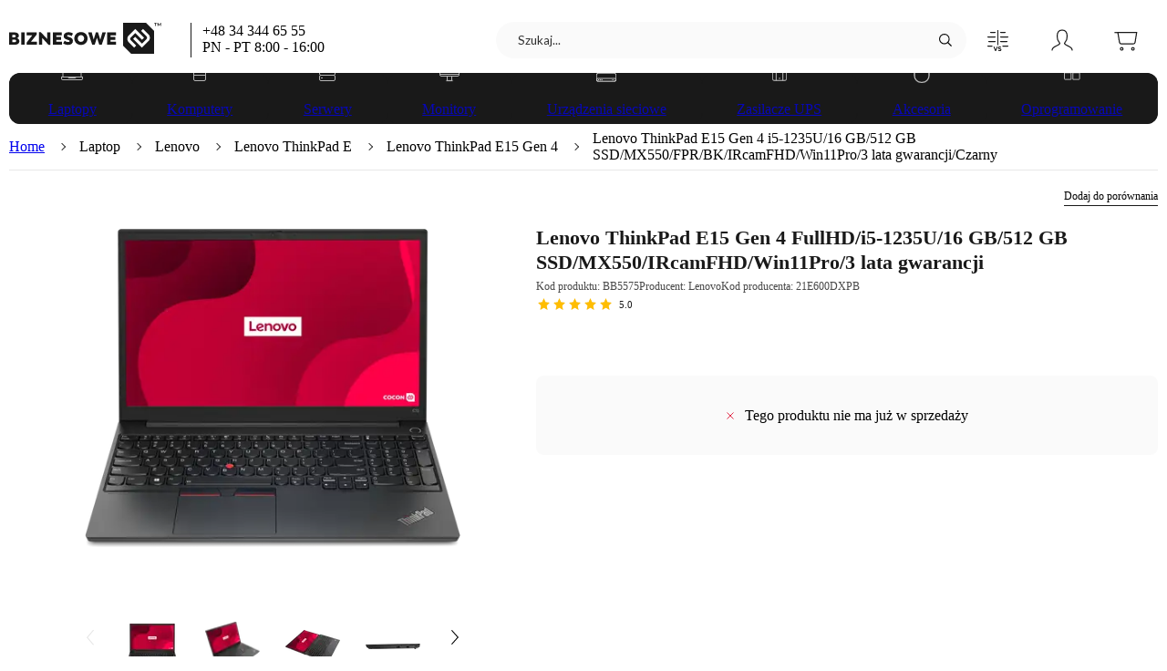

--- FILE ---
content_type: text/html; charset=utf-8
request_url: https://biznesowe.pl/product/Laptop-Lenovo-ThinkPad-E15-Gen-4-FullHD-i5-1235U-16-GB-512-GB-SSD-MX550-IRcamFHD-Win11Pro-3-lata-gwarancji/5575
body_size: 24053
content:
<!DOCTYPE html><html lang="pl" data-critters-container><head><meta charset="utf-8"><link rel="preload" href="/fonts/lato-reg.woff2" as="font" crossorigin="anonymous"><link rel="preload" href="/fonts/lato-bold.woff2" as="font" crossorigin="anonymous"><meta name="viewport" content="width=device-width, initial-scale=1"><style>
  /* latin-ext */
  @font-face {
    font-family: 'Lato';
    font-style: normal;
    font-weight: 400;
    font-display: swap;
    src: url('/fonts/lato-reg.woff2') format('woff2');
    unicode-range: U+0100-024F, U+0259, U+1E00-1EFF, U+2020, U+20A0-20AB, U+20AD-20CF, U+2113, U+2C60-2C7F, U+A720-A7FF;
  }
  /* latin */
  @font-face {
    font-family: 'Lato';
    font-style: normal;
    font-weight: 400;
    font-display: swap;
    src: url('/fonts/lato-reg.woff2') format('woff2');
    unicode-range: U+0000-00FF, U+0131, U+0152-0153, U+02BB-02BC, U+02C6, U+02DA, U+02DC, U+2000-206F, U+2074, U+20AC, U+2122, U+2191, U+2193, U+2212, U+2215, U+FEFF, U+FFFD;
  }
  /* latin-ext */
  @font-face {
    font-family: 'Lato';
    font-style: normal;
    font-weight: 700;
    font-display: swap;
    src: url('/fonts/lato-bold.woff2') format('woff2');
    unicode-range: U+0100-024F, U+0259, U+1E00-1EFF, U+2020, U+20A0-20AB, U+20AD-20CF, U+2113, U+2C60-2C7F, U+A720-A7FF;
  }
  /* latin */
  @font-face {
    font-family: 'Lato';
    font-style: normal;
    font-weight: 700;
    font-display: swap;
    src: url('/fonts/lato-bold.woff2') format('woff2');
    unicode-range: U+0000-00FF, U+0131, U+0152-0153, U+02BB-02BC, U+02C6, U+02DA, U+02DC, U+2000-206F, U+2074, U+20AC, U+2122, U+2191, U+2193, U+2212, U+2215, U+FEFF, U+FFFD;
  }
</style><noscript><style>
  .image {
    opacity: 1 !important;
  }
  .image-skeleton {
    display: none !important;
  }
  .sort-product:focus-within {
    box-shadow: 0 10px 20px rgba(0,0,0,.14);
  }
  .sort-product:focus-within a {
    display: block !important;
  }
  .show {
    display: block !important;
  }
  .hide {
    display: none !important;
  }
  .keen-slider {
    overflow-x: scroll !important;
    scroll-snap-type: x mandatory;
  }
  .keen-slider > div {
    scroll-snap-align: start;
  }
  .slider-arrow, .slider-dots {
    display: none !important;
  }
  .collapsible-content {
    height: auto !important;
  }
  .justify-content {
    justify-content: center;
  }
</style></noscript><link rel="preload" as="image" href="/img/svg/Ks3VZvo5q2/svg/logo.svg" imagesrcset="/img/svg/Ks3VZvo5q2/svg/logo.svg"><script type="application/ld+json">{
  "@context": "https://schema.org",
  "@type": "BreadcrumbList",
  "itemListElement": [
    {
      "@type": "ListItem",
      "position": 1,
      "name": "Laptop",
      "item": "https://biznesowe.pl/search?product_type=Laptop"
    },
    {
      "@type": "ListItem",
      "position": 2,
      "name": "Lenovo",
      "item": "https://biznesowe.pl/search?manufacturer=Lenovo&product_type=Laptop"
    },
    {
      "@type": "ListItem",
      "position": 3,
      "name": "Lenovo ThinkPad E",
      "item": "https://biznesowe.pl/search?manufacturer=Lenovo&product_family=Lenovo%20ThinkPad%20E&product_type=Laptop"
    },
    {
      "@type": "ListItem",
      "position": 4,
      "name": "Lenovo ThinkPad E15 Gen 4",
      "item": "https://biznesowe.pl/model/Lenovo-ThinkPad-E15-Gen-4/2241"
    },
    {
      "@type": "ListItem",
      "position": 5,
      "name": "Lenovo ThinkPad E15 Gen 4 i5-1235U/16 GB/512 GB SSD/MX550/FPR/BK/IRcamFHD/Win11Pro/3 lata gwarancji/Czarny"
    }
  ]
}</script><title>Lenovo ThinkPad E15 Gen 4 i5-1235U/16 GB/512 GB</title><meta name="robots" content="index, follow"><meta property="og:url" content="https://biznesowe.pl/product/Laptop-Lenovo-ThinkPad-E15-Gen-4-FullHD-i5-1235U-16-GB-512-GB-SSD-MX550-IRcamFHD-Win11Pro-3-lata-gwarancji/5575"><meta property="og:type" content="product"><meta property="og:title" content="Lenovo ThinkPad E15 Gen 4 i5-1235U/16 GB/512 GB"><meta property="og:description" content="Lenovo ThinkPad E15 Gen 4 21E600DXPB | Kup Lenovo ThinkPad E15 Gen 4 w niskiej cenie w sklepie Partnera Lenovo | Zamów z darmową dostawą"><meta property="og:image" content="https://biznesowe.pl/img/png/cssF0-h1l4/og/lenovo-thinkpad-e15-gen-4.jpg"><meta property="og:image:secure_url" content="https://biznesowe.pl/img/png/cssF0-h1l4/og/lenovo-thinkpad-e15-gen-4.jpg"><meta property="og:image:type" content="image/png"><meta property="og:image:alt" content="Laptop - Lenovo ThinkPad E15 Gen 4 - Zdjęcie główne"><meta property="product:price:amount" content="5266.86"><meta property="product:price:currency" content="PLN"><meta name="description" content="Lenovo ThinkPad E15 Gen 4 21E600DXPB | Kup Lenovo ThinkPad E15 Gen 4 w niskiej cenie w sklepie Partnera Lenovo | Zamów z darmową dostawą"><link rel="canonical" href="https://biznesowe.pl/product/Laptop-Lenovo-ThinkPad-E15-Gen-4-FullHD-i5-1235U-16-GB-512-GB-SSD-MX550-IRcamFHD-Win11Pro-3-lata-gwarancji/5575"><script type="application/ld+json">{
  "@context": "https://schema.org",
  "@type": "Product",
  "name": "Lenovo ThinkPad E15 Gen 4 i5-1235U/16 GB/512 GB SSD/MX550/FPR/BK/IRcamFHD/Win11Pro/3 lata gwarancji/Czarny",
  "category": "Laptop",
  "image": [
    "https://biznesowe.pl/img/png/d9CWTmvbMc/p_thumb_1x1/lenovo-thinkpad-e15-gen-4-przod.png",
    "https://biznesowe.pl/img/png/d9CWTmvbMc/p_thumb_4x3/lenovo-thinkpad-e15-gen-4-przod.png",
    "https://biznesowe.pl/img/png/d9CWTmvbMc/p_thumb_16x9/lenovo-thinkpad-e15-gen-4-przod.png"
  ],
  "description": "Lenovo ThinkPad E15 Gen 4 21E600DXPB | Kup Lenovo ThinkPad E15 Gen 4 w niskiej cenie w sklepie Partnera Lenovo | Zamów z darmową dostawą",
  "sku": "BB5575",
  "mpn": "21E600DXPB",
  "gtin": "196802443050",
  "model": "Lenovo ThinkPad E15 Gen 4",
  "url": "https://biznesowe.pl/product/Laptop-Lenovo-ThinkPad-E15-Gen-4-FullHD-i5-1235U-16-GB-512-GB-SSD-MX550-IRcamFHD-Win11Pro-3-lata-gwarancji/5575",
  "aggregateRating": {
    "@type": "AggregateRating",
    "ratingValue": 5,
    "ratingCount": 2
  },
  "brand": {
    "@type": "Brand",
    "name": "Lenovo"
  },
  "offers": {
    "@type": "Offer",
    "url": "https://biznesowe.pl/product/Laptop-Lenovo-ThinkPad-E15-Gen-4-FullHD-i5-1235U-16-GB-512-GB-SSD-MX550-IRcamFHD-Win11Pro-3-lata-gwarancji/5575",
    "priceCurrency": "PLN",
    "price": 5266.86,
    "priceValidUntil": "2026-02-01",
    "itemCondition": "https://schema.org/NewCondition",
    "availability": "https://schema.org/Discontinued",
    "seller": {
      "@type": "Organization",
      "name": "Biznesowe.pl"
    },
    "shippingDetails": {
      "@type": "OfferShippingDetails",
      "shippingDestination": {
        "@type": "DefinedRegion",
        "addressCountry": "PL"
      },
      "shippingRate": {
        "@type": "MonetaryAmount",
        "value": 0,
        "currency": "PLN"
      },
      "deliveryTime": {
        "@type": "ShippingDeliveryTime",
        "businessDays": {
          "@type": "OpeningHoursSpecification",
          "dayOfWeek": [
            "https://schema.org/Monday",
            "https://schema.org/Tuesday",
            "https://schema.org/Wednesday",
            "https://schema.org/Thursday",
            "https://schema.org/Friday"
          ]
        },
        "cutoffTime": "",
        "handlingTime": {
          "@type": "QuantitativeValue",
          "minValue": 0,
          "maxValue": 1,
          "unitCode": "d"
        },
        "transitTime": {
          "@type": "QuantitativeValue",
          "minValue": 1,
          "maxValue": 1,
          "unitCode": "d"
        }
      }
    }
  }
}</script><link rel="preload" as="image" href="/img/png/d9CWTmvbMc/p_main/lenovo-thinkpad-e15-gen-4-przod.png" imagesrcset="/img/png/d9CWTmvbMc/p_main/lenovo-thinkpad-e15-gen-4-przod.png, /img/png/d9CWTmvbMc/p_main_2x/lenovo-thinkpad-e15-gen-4-przod.png 2x" media="(min-width: 0px)"><meta name="next-head-count" content="24"><base href="/"><link rel="icon" href="/favicon2.ico"><link rel="apple-touch-icon" href="/apple-touch-icon2.png"><link rel="preload stylesheet" type="text/css" href="/variables.css" as="style" crossorigin="anonymous"><meta name="format-detection" content="telephone=no"><script src="https://analytics.ahrefs.com/analytics.js" data-key="wB5mkQoLUwSq8iUIlcfOUg" async></script><script defer nomodule src="/_next/static/chunks/polyfills-c67a75d1b6f99dc8.js"></script><script defer src="/_next/static/chunks/5807-e7d3cf823bc3b1d1.js"></script><script defer src="/_next/static/chunks/1736.8346294b71816a0d.js"></script><script defer src="/_next/static/chunks/2152.1124075340ad979e.js"></script><script defer src="/_next/static/chunks/1734.4a90b19d5b146549.js"></script><script defer src="/_next/static/chunks/5824.bb4041dba70aa0dd.js"></script><script src="/_next/static/chunks/webpack-69e369e92b1ca6da.js" defer></script><script src="/_next/static/chunks/framework-b78bc773b89d3272.js" defer></script><script src="/_next/static/chunks/main-6264c1517b8f43e9.js" defer></script><script src="/_next/static/chunks/pages/_app-ebb2751ae3c3b7c8.js" defer></script><script src="/_next/static/chunks/1664-6adaea4c7bbda326.js" defer></script><script src="/_next/static/chunks/5410-bbc5071096935237.js" defer></script><script src="/_next/static/chunks/3944-b078123f35773316.js" defer></script><script src="/_next/static/chunks/1492-425fdfdb455ba55b.js" defer></script><script src="/_next/static/chunks/6408-5c69c83730ba5862.js" defer></script><script src="/_next/static/chunks/2685-1233f792f9497aff.js" defer></script><script src="/_next/static/chunks/9700-762225e509acb4a9.js" defer></script><script src="/_next/static/chunks/5756-16ff14a0c8e27e46.js" defer></script><script src="/_next/static/chunks/8910-04bff6744b393a5d.js" defer></script><script src="/_next/static/chunks/pages/product/%5Bname%5D/%5BproductId%5D-1ac7e14a2bfe4194.js" defer></script><script src="/_next/static/4.50.6/_buildManifest.js" defer></script><script src="/_next/static/4.50.6/_ssgManifest.js" defer></script><style>.SnackbarProvider_wrapper__9ywv0{display:flex;align-items:flex-end;position:fixed;top:16px;left:50%;transform:translateX(-50%);z-index:999999;max-height:calc(100vh - 48px)}.SnackbarProvider_innerWrapper__JoAwP{display:grid;grid-gap:8px;gap:8px}@layer defaults, utilities;@layer defaults{body{margin:0;padding:0;overflow-x:hidden;color:var(--textColor)}body,input{font-family:Lato,Arial,sans-serif}*,:after,:before{box-sizing:border-box}@-moz-document url-prefix(){body :not(#app){scrollbar-width:thin;scrollbar-color:transparent transparent}body :not(#app):hover{scrollbar-color:var(--scrollbarBackground,rgba(25,25,25,.2)) transparent}}body :not(#app)::-webkit-scrollbar{width:4px;height:4px}body :not(#app)::-webkit-scrollbar-track{background-color:transparent}body :not(#app)::-webkit-scrollbar-thumb{background-color:transparent;border-radius:4px}body :not(#app)::-webkit-scrollbar-thumb:hover,body :not(#app):hover::-webkit-scrollbar-thumb{background-color:var(--scrollbarBackground,rgba(25,25,25,.2))!important}}.ProgressBar_container__UMpmC{display:flex;width:100%;height:4px;opacity:0;transition:opacity .1s ease}.ProgressBar_fixed__wIHAO{position:fixed;top:0;left:0;z-index:1000;background-color:#fff}.ProgressBar_value__DbwFv{position:absolute;height:100%;border-radius:20px;animation:none;animation-delay:.2s}.ProgressBar_primary__lkUic{background-color:var(--loaderPrimaryColor)}@layer utilities{.Typography_h1__PGLAX{font-size:22px;line-height:30px;font-weight:700}.Typography_h2__xKFFz{font-size:18px;line-height:26px;font-weight:400}.Typography_h4__2ktw7{font-size:14px;line-height:22px;font-weight:400}.Typography_body1__rxl_m{font-size:15px;line-height:23px;font-weight:400}.Typography_body2__g9oYL{font-size:13px;line-height:21px;font-weight:400}.Typography_caption1__DiBHX{font-size:12px;line-height:18px;font-weight:400}.Typography_caption2__wmtek{font-size:11px;line-height:19px;font-weight:400}.Typography_wrapper__f_ur6{padding:0;margin:0}.Typography_align__rmaYI{text-align:var(--align)}.Typography_weight__b4ywo{font-weight:var(--weight)}.Typography_lineHeight__XFeUI{line-height:var(--lineHeight)}.Typography_ellipsis__G6ASB{display:-webkit-box;-webkit-line-clamp:var(--ellipsisLines,1);-webkit-box-orient:vertical;overflow:hidden;word-break:var(--wordBreak);white-space:normal}}.PhoneNumber_wrapper__UZTh3{display:flex;align-items:center;color:inherit;text-decoration:none;column-gap:4px;color:currentColor}.PhoneNumber_wrapper__UZTh3:hover{text-decoration:underline}@keyframes Loader_rotate__yJZNY{0%{transform:rotate(0deg)}to{transform:rotate(1turn)}}.Loader_loader__3SZgt{animation:Loader_rotate__yJZNY 1s infinite}.Loader_dark__p3vTR{fill:var(--loaderPrimaryColor)}@layer utilities{.Link_link__wOdrU{text-decoration:none;color:inherit;cursor:pointer}.Link_hover__k_m_n:hover{text-decoration:underline}}@layer utilities{.BetterImage_wrapper__6V5ld{display:var(--display);justify-content:center}.BetterImage_picture__ZgCLN{position:relative;display:flex}.BetterImage_image__cG56a{opacity:0}.BetterImage_filler__o2d2i,.BetterImage_imageScaling__fMMs_{width:var(--width,auto);height:var(--height,auto)}.BetterImage_filler__o2d2i{display:flex}.BetterImage_objectFit__UuQgU{object-fit:var(--objectFit)}.BetterImage_hasBlendMode__pSXth{mix-blend-mode:multiply}.BetterImage_loaded__8FU2w{opacity:1}.BetterImage_hasFade__omNFs{transition:opacity .3s ease}.BetterImage_noscriptImageWithFiller__moDTc{position:absolute}}@layer utilities{.Button_button__7U0kJ{outline:none;border:none;font-family:Lato;background:none;cursor:pointer;padding:0;display:inline-flex;border-radius:8px;transition:all .2s ease;align-items:center;justify-content:center;background-position:50%}.Button_button__7U0kJ:focus-visible{color:#191919;outline:1px solid #191919}.Button_text__T_62t{color:var(--buttonColor)}.Button_text__T_62t:active:not(.Button_disabled__Q6c5c):not(.Button_loading__vXGMT),.Button_text__T_62t:focus-visible:not(.Button_disabled__Q6c5c):not(.Button_loading__vXGMT),.Button_text__T_62t:hover:not(.Button_disabled__Q6c5c):not(.Button_loading__vXGMT){background-color:var(--backgroundColor)}.Button_ripple__iQMX0{position:relative;overflow:hidden;transform:translateZ(0)}.Button_ripple__iQMX0:after{content:"";display:block;position:absolute;width:100%;height:100%;top:0;left:0;pointer-events:none;background-image:radial-gradient(circle,var(--ripple-color,#191919) 10%,transparent 10.01%);background-repeat:no-repeat;background-position:50%;transform:scale(10);opacity:0;transition:transform .5s,opacity 1s}.Button_ripple__iQMX0:active:after{transform:scale(0);opacity:.2;transition:0s}.Button_sm__2VsQA{padding:8px 32px;min-height:31px}.Button_sm__2VsQA.Button_normal__8aqpX{padding:8px 12px}.Button_tertiary__XLtAI{--buttonColor:var(--tertiaryButtonBackground);--rippleColor:#191919;--buttonHoverColor:var(--tertiaryButtonHoverBackground)}.Button_textWrapper___acoo{position:relative;display:flex;align-items:center}.Button_contentInner__KRiXb{display:flex;align-items:center;opacity:1;transform:scale(1);transition:opacity .3s ease,transform .3s ease}.Button_contentInner__KRiXb.Button_contentHidden__u_4Uv{opacity:0;transform:scale(0)}.Button_loader__Mv_EY{position:absolute;display:flex;align-self:center;align-items:center;justify-content:center;width:100%}.Button_loader__Mv_EY.Button_contentHidden__u_4Uv svg{animation-play-state:paused}}.SectionHeader_wrapper__HLl8i{border-top:1px solid var(--dividerColor)}.SectionHeader_header__3Kxnh{display:flex;margin-top:-1px}.SectionHeader_title__LXC5X{border-top:1px solid var(--darkDividerColor);margin:0;padding:8px 0;text-transform:uppercase;letter-spacing:1px}@property --containerHeight{syntax:"<length> | <percentage> | auto";initial-value:0;inherits:true}@property --gradientHeight{syntax:"<length> | <percentage> | auto";initial-value:0;inherits:true}.ShowMoreContainer_contentWrapper__Go21P{margin-bottom:48px;position:relative}.ShowMoreContainer_content__YkYU5{max-height:var(--containerHeight);overflow:hidden;-webkit-mask-image:linear-gradient(0deg,transparent 0,#191919 var(--gradientHeight),#191919 100%);mask-image:linear-gradient(0deg,transparent 0,#191919 var(--gradientHeight),#191919 100%);transition:max-height .3s ease}.ShowMoreContainer_buttonContainer__rQPby{width:-moz-fit-content;width:fit-content;margin:0 auto}.ShowMoreContainer_buttonContent__f1d5j{font-weight:700}.ShowMoreContainer_buttonIcon__k0bEA{height:8px;width:auto;margin-left:10px;transition:transform .3s ease;transform:rotate(90deg)}.ShowMoreContainer_buttonRoot__cyP4R:hover .ShowMoreContainer_buttonIcon__k0bEA{fill:#fff}.PhotoSlider_mainPhotoWrapper___mr9e{margin-bottom:48px;max-height:150px}.PhotoSlider_mainPhotoWrapper___mr9e .slider-dots{padding-top:16px}@media(min-width:992px){.PhotoSlider_mainPhotoWrapper___mr9e{min-height:350px;max-height:100%}}.PhotoSlider_mainPhoto__MSWi5{position:relative;width:100%;height:150px;display:flex;align-items:center;justify-content:center;cursor:pointer}.PhotoSlider_mainPhoto__MSWi5 picture,.PhotoSlider_mainPhoto__MSWi5 picture img{height:100%}@media(min-width:992px){.PhotoSlider_mainPhoto__MSWi5{height:350px}}.PhotoSlider_image__t0pOn,.PhotoSlider_image__t0pOn picture{width:100%;height:100%}.PhotoSlider_image__t0pOn img{width:100%;height:100%;object-fit:contain}.PhotoSlider_sliderContainer__1vMi2{display:flex;align-items:center;justify-content:center}.PhotoSlider_thumbnailsWrapper__5ELG8{min-height:88px}.ProductPhoto_wrapper__XQHcy{height:100%;width:100%;position:relative}.ProductPhoto_photosBox__QO4OB{display:flex;flex-direction:column;height:100%;margin-bottom:16px}.ProductPhoto_dots__dmzGk{display:block}@media(min-width:768px){.ProductPhoto_dots__dmzGk{display:none}}.DocumentsList_wrapper__9As42{display:flex;flex-direction:column;align-items:flex-start;gap:16px;width:100%}.DocumentsList_itemWrapper__gUwZg{display:flex;align-items:center;gap:16px}.DocumentsList_itemWrapper__gUwZg:hover{cursor:pointer;text-decoration:underline}.DocumentsList_iconWrapper__5yhft{display:flex;align-items:center}.Section_wrapper__hndDA{margin-bottom:48px}@media(min-width:992px){.Section_wrapper__hndDA{margin-bottom:80px}}.Section_header__GZUJx{margin-bottom:16px}.ProductName_titleWrapper__W_GO0{display:flex;flex-wrap:wrap;margin-bottom:4px}.ProductName_title__pLJTU{margin:0 8px 0 0;color:var(--textColor);font-size:18px;line-height:24px}@media(min-width:768px){.ProductName_title__pLJTU{font-size:22px;line-height:27px}}.ProductName_info__b7OEY{display:flex;align-items:center;flex-wrap:wrap;gap:0 8px;margin-bottom:4px;color:rgba(var(--textColorRgb),.8);font-size:12px;line-height:18px}.ProductName_info__b7OEY p{margin:0;display:block}.StarRating_wrapper__kmVyW{display:flex;position:relative;align-items:center;height:var(--starSize)}.StarRating_starsRating__BBDnZ{position:relative}.StarRating_starsRating__BBDnZ .StarRating_star__2OGSn{fill:var(--secondaryBackgroundColor)}.StarRating_numberRating__NpgcY{color:var(--textColor);font-size:11px;margin-left:6px}.StarRating_activeStars__5UMXU{left:0;overflow:hidden;position:absolute;top:0;width:var(--ratingInPercent)}.StarRating_activeStars__5UMXU .StarRating_star__2OGSn{fill:#ffbd00}.StarRating_stars__pcDxW{display:flex;width:var(--starsWidth)}.StarRating_star__2OGSn{height:100%;margin:var(--starMargin);width:100%;min-width:0}.IconWithBadge_container__XmDL2{display:flex;justify-content:center;align-items:center;height:100%;width:44px;cursor:pointer;transition:background-color .3s ease}@media(min-width:768px){.IconWithBadge_container__XmDL2{width:70px}.IconWithBadge_container__XmDL2:hover{background-color:var(--backgroundColor)}}.IconWithBadge_wrapper__ph5mj{height:32px;position:relative;display:flex;justify-content:center;align-items:center}.IconWithBadge_icon__13hR_{height:32px;width:auto;color:var(--textColor)}.IconWithBadge_sticker__lrJ5_{min-width:18px;height:18px;margin:0;padding:0 5px;position:absolute;top:0;right:-5px;display:flex;justify-content:center;align-items:center;border-radius:9px;line-height:16px;font-size:9px}.IconWithBadge_loader__9lzqK{right:-15px}.ActionsOnTop_wrapper__3XaPV{margin:0;padding-left:10px;height:100%}.ActionsOnTop_itemWrapper__QIVMc,.ActionsOnTop_wrapper__3XaPV{display:flex;align-items:center}.ActionsOnTop_compareMobile__nF6Ex{position:absolute;top:0;right:0}@media(min-width:992px){.ActionsOnTop_compareMobile__nF6Ex{display:none}}.ActionsOnTop_compare__APBtI{display:none;margin:0;height:80%;align-items:center}@media(min-width:992px){.ActionsOnTop_compare__APBtI{display:flex}}.BarAboveTitle_wrapper__Atevl{height:28px;width:100%;display:flex;justify-content:space-between;align-items:center}.BarAboveTitle_tags__OMH_M{display:flex;flex:1 1}.Attribute_wrapper__7MlHH{color:var(--textColor);font-size:13px;display:flex;width:calc(100% - 20px)}.Attribute_nameLarge___DToO{font-weight:700;padding-right:10px;width:50%}@media(min-width:768px){.Attribute_nameLarge___DToO{width:40%}}.Attribute_valueLarge__zupRP{width:50%;word-wrap:break-word}@media(min-width:768px){.Attribute_valueLarge__zupRP{width:60%}}.Attribute_large__hQB32{padding:12px 16px;min-height:40px}.Attributes_attribute__iWFBl{padding:2px 0;border-radius:2px}.Attributes_largeContainer__iX3Cr{display:flex;flex-direction:column}@media(min-width:992px){.Attributes_largeContainer__iX3Cr{flex-direction:row;gap:0 48px}}.Attributes_wrapper__Q8ARI{width:100%}.Attributes_large__IpXdP{display:flex;align-items:center}.Attributes_large__IpXdP.Attributes_evenBackgroundColor__UqR2R:nth-child(2n),.Attributes_large__IpXdP.Attributes_oddBackgroundColor__GG23a:nth-child(odd){background-color:var(--backgroundColor)}.PackageContent_wrapper__eY9Yh{width:100%;display:flex;flex-direction:column;align-items:flex-start;justify-content:center;margin-top:-16px;color:var(--textColor)}@media(min-width:992px){.PackageContent_wrapper__eY9Yh{margin-top:-40px}}.PackageContent_contentWrapper__P5_T_{width:100%;display:flex;flex-wrap:wrap;column-gap:40px}.PackageContent_itemWrapper__IGI5j{display:flex;flex-direction:column;align-items:center}.PackageContent_icon__JN7M_{filter:var(--textColorFilter)}.PackageContent_name__wrbPE{text-align:center;font-size:13px;white-space:pre-line}.Product_productPhoto__8_ANt{display:flex;justify-content:center;align-items:center;width:100%;min-width:0;height:133px;margin:0 auto 24px}.Product_productPhoto__8_ANt.Product_withMargin__4nwuM{margin:0 auto 16px}@media(min-width:768px){.Product_productPhoto__8_ANt.Product_withMargin__4nwuM{margin:0 auto 32px}.Product_productPhoto__8_ANt:not(.Product_withSpacing__ZvtaA){height:226px}}@media(min-width:992px){.Product_productPhoto__8_ANt:not(.Product_withSpacing__ZvtaA){margin:48px auto 0;height:486px}}.Product_topContainer__m74mr{display:flex;column-gap:60px;flex-direction:column;justify-content:center;position:relative;background-color:#fff;z-index:11}.Product_topContainer__m74mr:before{position:absolute;display:flex;height:100%;content:"";background-color:inherit;z-index:-1;width:100vw;left:calc((-100vw + 100%)/2)}@media(min-width:992px){.Product_topContainer__m74mr{flex-direction:row}}.Product_leftSide___yvKe{display:flex;flex-direction:column;justify-content:space-between;gap:48px;width:100%;min-width:0}@media(min-width:768px){.Product_leftSideSpacing__N2i6G{margin-bottom:24px}}.Product_container__n_Bkb{position:relative;padding-top:24px}@media(min-width:992px){.Product_container__n_Bkb{padding-top:16px}}.Product_wrapper__oqk7r{justify-content:space-between;flex:1 1}.Product_barAboveTitle__WheiN{margin-bottom:16px}.Product_configuration__bVfiu{display:flex;flex-direction:column;flex:1 1;gap:48px}@media(min-width:768px){.Product_configuration__bVfiu{gap:24px}}.Product_header__TWPT3{margin-top:8px;margin-bottom:24px}@media(min-width:768px){.Product_header__TWPT3{margin-top:0;margin-bottom:32px}}.Product_columnSections__uv071{display:flex;flex-direction:column;gap:0 48px}@media(min-width:992px){.Product_columnSections__uv071{flex-direction:row;justify-content:space-between}.Product_columnSections__uv071>section{flex:1 1;min-width:0}}.Product_copyButton__Qh1py{outline:none;border:none;font-family:Lato;background:none;cursor:pointer;padding:0;color:var(--darkActiveColor);margin-left:24px;opacity:0;transition:opacity .3s ease}.Product_copyButton__Qh1py:focus-visible{color:#191919;outline:1px solid #191919}.Product_mainTitle__kl1_O:hover .Product_copyButton__Qh1py{opacity:1}.Product_packageContent__lShxK,.Product_specification__Jt7l_{margin:0 auto}.PurchaseBar_addToCart__GkoAy{margin-top:48px;margin-bottom:16px}@media(min-width:768px){.PurchaseBar_addToCart__GkoAy{margin-top:40px}}.PurchaseBar_eolBox__f0WW3{display:flex;align-items:center;justify-content:center;flex-direction:column;padding:0;background-color:var(--backgroundColor);border-radius:8px}@media(min-width:768px){.PurchaseBar_eolBox__f0WW3{flex-direction:row;padding:16px;min-width:650px}}.PurchaseBar_eolText__YcFCa{display:flex;align-items:center;justify-content:center;width:339px;height:88px;padding:16px}@media(min-width:768px){.PurchaseBar_eolText__YcFCa{height:55px;padding:0}}.PurchaseBar_crossIcon__SiYTA{width:8px;height:8px;stroke:#e01f3d;stroke-width:2px;margin-right:12px}.Container_container__YGPtW{padding:0 16px;margin:0 auto;width:100%}@media(min-width:768px){.Container_container__YGPtW{padding:0 8px;max-width:768px}}@media(min-width:992px){.Container_container__YGPtW{max-width:960px}}@media(min-width:1160px){.Container_container__YGPtW{max-width:1140px}}@media(min-width:1280px){.Container_container__YGPtW{max-width:1260px;padding:0}}@media(min-width:1360px){.Container_container__YGPtW{max-width:1340px}}.Truncate_wrapper__1i0QQ{max-width:var(--truncateMaxWidth);text-overflow:ellipsis;white-space:var(--whiteSpace);overflow:hidden}.StickyMenu_wrapper__c5Gau{min-height:64px;width:100vw;margin-left:calc((-100vw + 100%)/2);align-items:center;color:var(--textColor);background-color:#fff;border-radius:8px;z-index:11}@media(min-width:768px){.StickyMenu_wrapper__c5Gau{width:100%;margin-left:0;padding-left:16px;z-index:10;margin-top:-64px;height:64px;color:#fff;background-color:var(--stickyMenuBackground)}}.StickyMenu_wrapperContainer__wMWyV{height:100%}@media(min-width:768px){.StickyMenu_wrapperContainer__wMWyV{padding:0}}.StickyMenu_isSticky__KfPl5{display:flex;position:fixed;bottom:0;left:0;box-shadow:0 -10px 20px rgba(var(--textColorRgb),.12)}@media(min-width:768px){.StickyMenu_isSticky__KfPl5{position:-webkit-sticky;position:sticky;top:-1px;box-shadow:none}}.StickyMenu_isSticky__KfPl5.StickyMenu_hide__60N4d{display:none}@media(min-width:768px){.StickyMenu_isSticky__KfPl5.StickyMenu_hide__60N4d{display:flex}}.StickyMenu_menuWrapper__oDv0B{width:100%;height:100%;margin:0 auto;display:flex;align-items:center;justify-content:space-between;padding-top:8px}@media(min-width:768px){.StickyMenu_menuWrapper__oDv0B{padding-top:0}}.StickyMenu_contentWrapper__ZhqXJ{display:none}@media(min-width:768px){.StickyMenu_contentWrapper__ZhqXJ{display:flex;align-items:center;height:100%;max-width:100%;min-width:0;margin-right:16px}}.StickyMenu_name__fdupQ{display:none;margin:0;white-space:nowrap}@media(min-width:992px){.StickyMenu_name__fdupQ{display:block}}.StickyMenu_icon__oT04o{height:15px;width:10px;min-width:10px;transform:rotate(-90deg);fill:#fff;cursor:pointer}.StickyMenu_list__H_9z2{display:flex;align-items:center;height:calc(100% - 4px);margin:0;padding:0 0 0 16px;font-size:14px;list-style:none;cursor:pointer;--scrollbarBackground:#fff;overflow-x:scroll}@media(min-width:992px){.StickyMenu_list__H_9z2{padding:0;margin:0 0 0 48px}}.StickyMenu_listItem___sO3J{margin-right:32px;white-space:nowrap;transition:color .3s ease}.StickyMenu_listItem___sO3J:hover{text-decoration:underline}.StickyMenu_container__MVYCR{display:flex;align-items:center;justify-content:space-between;width:100%;height:100%}@media(min-width:768px){.StickyMenu_container__MVYCR{width:auto}}.StickyMenu_pageStartLink__CVAY5{display:flex;align-items:center;justify-content:center;width:20px;height:20px;margin-right:8px}@layer utilities{.BetterImage_wrapper__6V5ld{display:var(--display);justify-content:center}.BetterImage_picture__ZgCLN{position:relative;display:flex}.BetterImage_image__cG56a{opacity:0}.BetterImage_filler__o2d2i,.BetterImage_imageScaling__fMMs_{width:var(--width,auto);height:var(--height,auto)}.BetterImage_filler__o2d2i{display:flex}.BetterImage_objectFit__UuQgU{object-fit:var(--objectFit)}.BetterImage_hasBlendMode__pSXth{mix-blend-mode:multiply}.BetterImage_loaded__8FU2w{opacity:1}.BetterImage_hasFade__omNFs{transition:opacity .3s ease}.BetterImage_noscriptImageWithFiller__moDTc{position:absolute}.Link_link__wOdrU{text-decoration:none;color:inherit;cursor:pointer}.Link_hover__k_m_n:hover{text-decoration:underline}}.InputText_inputBorder__141gq{align-items:center;background-color:#fff;border:1px solid var(--dividerColor);border-radius:4px;display:flex}.InputText_inputRaw__WGD9B{width:100%;border:none;background-color:transparent}.InputText_inputWrapper__db6_t{align-items:center;display:flex;flex:1 1}.InputText_inputWrapperWithoutAdortment__Bslee{padding-right:24px}.InputText_input__xRNAR{-webkit-appearance:textfield;-moz-appearance:textfield;appearance:textfield;border:0;box-shadow:none;color:var(--textColor);padding:0;flex:1 1;font-family:Lato;height:100%;outline:none;width:100%}.InputText_input__xRNAR::placeholder{color:rgba(var(--textColorRgb),.6)}.InputText_input__xRNAR:-webkit-autofill{box-shadow:inset 0 0 0 1000px #fff!important;-webkit-box-shadow:inset 0 0 0 1000px #fff!important;-webkit-text-fill-color:var(--textColor)!important}.InputText_input__xRNAR:focus:not(:-moz-read-only)::placeholder{opacity:0}.InputText_input__xRNAR:focus:not(:read-only)::placeholder{opacity:0}.InputText_focusPlaceholder__U9ewP:focus:not(:-moz-read-only)::placeholder{opacity:1}.InputText_focusPlaceholder__U9ewP:focus:not(:read-only)::placeholder{opacity:1}.InputText_inputContent__szjfA{flex:1 1;height:100%;width:100%;padding-right:4px;position:relative;display:flex}.InputText_sm__UiwY_{height:30px;padding-left:8px}.InputSearch_input__MTU5m{height:100%;width:100%;display:flex;padding:0;background-color:transparent;border:none;outline:none;color:var(--textColor);font-size:13px}.InputSearch_input__MTU5m input::placeholder{color:rgba(var(--textColorRgb),.9)}.SearchBox_wrapper__Kr_vD{height:40px;width:100%;padding:0 0 0 16px;position:relative;display:flex;align-items:center;margin-left:auto;border-radius:50px;background:linear-gradient(var(--backgroundColor),var(--backgroundColor)),linear-gradient(335deg,#fff 0,#fff 100%);transition:width .3s ease,padding .3s ease}.SearchBox_icon__QCvOm{fill:rgba(var(--textColorRgb),.4);transition:all .15s ease;pointer-events:none;height:32px;opacity:1;width:14px;min-width:14px;transform:none}@media(min-width:768px){.SearchBox_hiddenSearchIcon__suRK9{opacity:0;width:0;min-width:0;transform:scale(.75)}}.SearchBox_iconRight__E2ukU{margin-right:16px;fill:var(--textColor)}.SearchBox_submit__RsR4y{outline:none;border:none;font-family:Lato;background:none;cursor:pointer;padding:0;display:none;align-items:center}.SearchBox_submit__RsR4y:focus-visible{color:#191919;outline:1px solid #191919}@media(min-width:768px){.SearchBox_submit__RsR4y{display:flex}}.IconWithBadge_container__XmDL2{display:flex;justify-content:center;align-items:center;height:100%;width:44px;cursor:pointer;transition:background-color .3s ease}@media(min-width:768px){.IconWithBadge_container__XmDL2{width:70px}.IconWithBadge_container__XmDL2:hover{background-color:var(--backgroundColor)}}.IconWithBadge_wrapper__ph5mj{height:32px;position:relative;display:flex;justify-content:center;align-items:center}.IconWithBadge_icon__13hR_{height:32px;width:auto;color:var(--textColor)}.IconWithBadge_sticker__lrJ5_{min-width:18px;height:18px;margin:0;padding:0 5px;position:absolute;top:0;right:-5px;display:flex;justify-content:center;align-items:center;border-radius:9px;line-height:16px;font-size:9px}.IconWithBadge_loader__9lzqK{right:-15px}.MenuButton_wrapper__7MZ1p{height:64px;display:flex}@media(min-width:992px){.MenuButton_wrapper__7MZ1p{height:72px}}.MenuButton_link__rBlYR{display:flex;align-items:center}@layer utilities{.Button_button__7U0kJ{outline:none;border:none;font-family:Lato;background:none;cursor:pointer;padding:0;display:inline-flex;border-radius:8px;transition:all .2s ease;align-items:center;justify-content:center;background-position:50%}.Button_button__7U0kJ:focus-visible{color:#191919;outline:1px solid #191919}.Button_text__T_62t{color:var(--buttonColor)}.Button_text__T_62t:active:not(.Button_disabled__Q6c5c):not(.Button_loading__vXGMT),.Button_text__T_62t:focus-visible:not(.Button_disabled__Q6c5c):not(.Button_loading__vXGMT),.Button_text__T_62t:hover:not(.Button_disabled__Q6c5c):not(.Button_loading__vXGMT){background-color:var(--backgroundColor)}.Button_ripple__iQMX0{position:relative;overflow:hidden;transform:translateZ(0)}.Button_ripple__iQMX0:after{content:"";display:block;position:absolute;width:100%;height:100%;top:0;left:0;pointer-events:none;background-image:radial-gradient(circle,var(--ripple-color,#191919) 10%,transparent 10.01%);background-repeat:no-repeat;background-position:50%;transform:scale(10);opacity:0;transition:transform .5s,opacity 1s}.Button_ripple__iQMX0:active:after{transform:scale(0);opacity:.2;transition:0s}.Button_sm__2VsQA{padding:8px 32px;min-height:31px}.Button_sm__2VsQA.Button_normal__8aqpX{padding:8px 12px}.Button_tertiary__XLtAI{--buttonColor:var(--tertiaryButtonBackground);--rippleColor:#191919;--buttonHoverColor:var(--tertiaryButtonHoverBackground)}.Button_textWrapper___acoo{position:relative;display:flex;align-items:center}.Button_contentInner__KRiXb{display:flex;align-items:center;opacity:1;transform:scale(1);transition:opacity .3s ease,transform .3s ease}.Button_contentInner__KRiXb.Button_contentHidden__u_4Uv{opacity:0;transform:scale(0)}.Button_loader__Mv_EY{position:absolute;display:flex;align-self:center;align-items:center;justify-content:center;width:100%}.Button_loader__Mv_EY.Button_contentHidden__u_4Uv svg{animation-play-state:paused}}.Header_wrapper__Olii1{height:60px;padding:15px;display:flex;justify-content:space-between;align-items:center;background-color:var(--backgroundColor)}.Header_name__VfQGH{font-weight:700;font-size:15px;color:var(--textColor)}.Header_quantity__3ebmg{font-weight:400;display:inline-block;color:rgba(var(--textColorRgb),.3);margin-left:5px}.Cart_wrapper__ti_ba{position:absolute;right:0;top:72px;width:360px;background:linear-gradient(var(--backgroundColor),var(--backgroundColor)),linear-gradient(335deg,#fff 0,#fff 100%);box-shadow:0 10px 20px rgba(0,0,0,.14);border-radius:0 0 12px 12px;opacity:0;visibility:hidden;transform:translate3d(0,-25%,0) scale(.9,.5);transition:opacity .3s ease,visibility .3s ease,transform .3s ease;transform:translate3d(20%,-25%,0) scale(.5)}.Cart_wrapper__ti_ba+div{transition:opacity .3s ease,visibility .3s ease,transform .3s ease,background .3s ease}.Cart_wrapper__ti_ba:hover+div{background:linear-gradient(var(--backgroundColor),var(--backgroundColor)),linear-gradient(335deg,#fff 0,#fff 100%)}.Cart_container__59vqv{display:inline-block;position:relative;z-index:auto}@media(min-width:768px){.Cart_container__59vqv{z-index:105}.Cart_container__59vqv:hover .Cart_wrapper__ti_ba{opacity:1;visibility:visible;transform:scale(1);transition-delay:.15s}}.Cart_emptyState__3MJyw{padding:30px 64px;background-color:#fff;border-radius:0 0 4px 4px}.Cart_info__NzTZZ{margin-top:8px;line-height:13px;opacity:.8}.HamburgerButton_wrapper__Jutyi{border-left:1px solid var(--dividerColor);padding:0 2px}.HamburgerButton_button__j3eco{outline:none;border:none;font-family:Lato;background:none;cursor:pointer;padding:0;width:48px;height:40px;display:flex;justify-content:center}.HamburgerButton_button__j3eco:focus-visible{color:#191919;outline:1px solid #191919}@media(min-width:768px){.HamburgerButton_button__j3eco{width:70px}}.HamburgerButton_hamburgerMenu__q2_Y7{margin-top:12px;position:relative;transform:translateY(8px);background:var(--textColor);transition:all 0ms .3s}.HamburgerButton_hamburgerMenu__q2_Y7,.HamburgerButton_hamburgerMenu__q2_Y7:after,.HamburgerButton_hamburgerMenu__q2_Y7:before{display:block;height:1.2px;width:22px}.HamburgerButton_hamburgerMenu__q2_Y7:after,.HamburgerButton_hamburgerMenu__q2_Y7:before{content:"";position:absolute;left:0;background:var(--textColor)}.HamburgerButton_hamburgerMenu__q2_Y7:before{bottom:8px;transition:bottom .3s cubic-bezier(.23,1,.32,1) .3s,transform .3s cubic-bezier(.23,1,.32,1)}.HamburgerButton_hamburgerMenu__q2_Y7:after{top:8px;transition:top .3s cubic-bezier(.23,1,.32,1) .3s,transform .3s cubic-bezier(.23,1,.32,1)}.MainHeader_wrapper___VoBV{width:100%;display:flex;align-items:center;justify-content:space-between}.MainHeader_searchWrapper__Klcjp{margin-right:16px}@media(min-width:992px){.MainHeader_searchWrapper__Klcjp{width:400px;z-index:105}}@media(min-width:1160px){.MainHeader_searchWrapper__Klcjp:not(.MainHeader_withMainPartnerLogo__bSPWv){width:500px}}.MainHeader_leftSide__DWJvC{display:flex}.MainHeader_contactPhone__qyuvL{display:none;flex-direction:column;gap:2px 0;padding-left:12px;margin-left:32px;margin-right:24px;border-left:1px solid var(--darkDividerColor);min-width:120px}@media(min-width:992px){.MainHeader_contactPhone__qyuvL{display:flex}}.MainHeader_content__ZHrEn{display:none;align-items:center;z-index:100;height:100%}@media(min-width:992px){.MainHeader_content__ZHrEn{display:flex;z-index:auto}}.MainHeader_icons__HAe1T{display:flex;height:100%}.MainHeader_logoWrapper__P7lhk{display:flex;align-items:center;margin:0}.MainHeader_logoAnchor__8WPr6{display:flex}.MainHeader_mobileActions__SHPFf{display:flex;align-items:center;gap:0 4px}@media(min-width:992px){.MainHeader_mobileActions__SHPFf{display:none}}.MainHeader_mobileSearch__JkChP{display:block;position:relative;z-index:5}@media(min-width:992px){.MainHeader_mobileSearch__JkChP{display:none}}.Container_container__YGPtW{padding:0 16px;margin:0 auto;width:100%}@media(min-width:768px){.Container_container__YGPtW{padding:0 8px;max-width:768px}}@media(min-width:992px){.Container_container__YGPtW{max-width:960px}}@media(min-width:1160px){.Container_container__YGPtW{max-width:1140px}}@media(min-width:1280px){.Container_container__YGPtW{max-width:1260px;padding:0}}@media(min-width:1360px){.Container_container__YGPtW{max-width:1340px}}.MenuItem_wrapper__rOGQr{cursor:default;-webkit-user-select:none;-moz-user-select:none;user-select:none;margin-bottom:4px;transition:background-color .3s ease,border-radius .3s ease}@media(min-width:992px){.MenuItem_wrapper__rOGQr{background-color:var(--menuBackground);border-radius:var(--menuRadius,12px);padding:0 8px;margin-bottom:0}}@media(min-width:992px){.MenuItem_wrapper__rOGQr:first-child{padding-left:12px}.MenuItem_wrapper__rOGQr:last-child{padding-right:12px}.MenuItem_wrapper__rOGQr:not(:last-of-type){flex-grow:1;min-width:-moz-fit-content;min-width:fit-content}.MenuItem_wrapper__rOGQr:hover{color:rgba(var(--textColorRgb),.1)}.MenuItem_wrapper__rOGQr:hover .MenuItem_item__FLXJ8{opacity:1}}@media(min-width:1360px){.MenuItem_wrapper__rOGQr:not(:last-of-type) .MenuItem_item__FLXJ8{justify-content:center;align-items:center}}.MenuItem_itemWrapper__af_PR{display:flex;height:100%;align-content:center;justify-content:space-between;background-color:#fff;padding:24px 28px;border-radius:8px;cursor:pointer}@media(min-width:992px){.MenuItem_itemWrapper__af_PR{background-color:transparent;padding:0;border-radius:0}}.MenuItem_itemWrapper__af_PR .MenuItem_item__FLXJ8{display:flex;width:100%;justify-content:space-between;transition:opacity .3s ease,color .3s ease}@media(min-width:992px){.MenuItem_itemWrapper__af_PR .MenuItem_item__FLXJ8{height:100%;width:100%;justify-content:center;align-items:center;color:#fff;opacity:.75}}.MenuItem_itemWrapper__af_PR .MenuItem_itemChild__yFfuz{display:flex;align-items:center}@media(min-width:992px){.MenuItem_itemWrapper__af_PR .MenuItem_itemChild__yFfuz{flex-direction:column}.MenuItem_itemWrapper__af_PR .MenuItem_itemChild__yFfuz .MenuItem_icon__c6mM_{margin-right:0;margin-bottom:4px}}@media(min-width:1360px){.MenuItem_itemWrapper__af_PR .MenuItem_itemChild__yFfuz{flex-direction:row}.MenuItem_itemWrapper__af_PR .MenuItem_itemChild__yFfuz .MenuItem_icon__c6mM_{margin-right:8px;margin-bottom:0}}.MenuItem_itemWrapper__af_PR .MenuItem_icon__c6mM_{display:flex;align-items:center;justify-content:center;height:20px;width:20px;margin-right:20px;filter:var(--menuIconFilter,invert(.9))}@media(min-width:992px){.MenuItem_itemWrapper__af_PR .MenuItem_icon__c6mM_{filter:none;margin-right:8px}}.MenuItem_itemWrapper__af_PR .MenuItem_text__8U2eH{line-height:normal}.MainMenu_wrapper__Ek0Di{display:none}@media(min-width:992px){.MainMenu_wrapper__Ek0Di{position:static;top:72px;left:0;display:block;width:100%;height:56px;overflow:visible;background-color:var(--menuBackground);border-radius:var(--menuRadius,12px);transition:border-radius .3s ease;z-index:99}}.MainMenu_container__7_Gch{display:flex;height:100%;flex-direction:row;justify-content:space-between;overflow-y:visible;padding:0}.MainMenu_menuItemsWrapper__Yvaqq{display:flex;position:relative;flex:1 1}.MainMenu_menuItems__uDj3e{display:flex;width:100%;border-radius:var(--menuRadius,12px);overflow:hidden}.Breadcrumb_wrapper__UhF_B{position:relative}.Breadcrumb_wrapperBorder__g8rCz{border-bottom:1px solid var(--dividerColor)}.Breadcrumb_container__2KQ4_{display:flex;align-items:center;overflow:scroll;white-space:nowrap;padding:0 16px}@media(min-width:768px){.Breadcrumb_container__2KQ4_{overflow:hidden;white-space:pre-wrap;padding:0 8px}}@media(min-width:1280px){.Breadcrumb_container__2KQ4_{padding:0}}.Breadcrumb_breadcrumbWrapper__q60Z8:hover .Breadcrumb_options__gUNhG{opacity:1;visibility:visible;transform:scale(1)}.Breadcrumb_breadcrumbWrapper__q60Z8:not(.Breadcrumb_last__Xb9B_) .Breadcrumb_breadcrumb__N2BOi{white-space:nowrap}@media(min-width:768px){.Breadcrumb_breadcrumbWrapper__q60Z8.Breadcrumb_last__Xb9B_ .Breadcrumb_breadcrumb__N2BOi{display:-webkit-box;padding:0}}.Breadcrumb_breadcrumb__N2BOi{display:flex;padding:16px 0;white-space:nowrap}@media(min-width:768px){.Breadcrumb_breadcrumb__N2BOi{white-space:normal}}.Breadcrumb_options__gUNhG{position:absolute;top:53px;display:flex;flex-direction:column;margin-left:-12px;z-index:12;background-color:#fff;padding:10px 0;border-top:1px solid var(--dividerColor);border-bottom-left-radius:4px;border-bottom-right-radius:4px;box-shadow:0 10px 20px rgba(var(--textColorRgb),.08);opacity:0;visibility:hidden;transform:translate3d(0,-25%,0) scale(.9,.5);transition:opacity .3s ease,visibility .3s ease,transform .3s ease}.Breadcrumb_selectOption__L7W34{padding:8px 12px}.Breadcrumb_selectAll__NJm62{opacity:.6}.Breadcrumb_arrow__9fvJ7{display:flex;position:relative;margin:0 16px}.Breadcrumb_arrow__9fvJ7:before{content:"";display:inline-block;width:5px;height:5px;border-right:1px solid var(--textColor);border-bottom:1px solid var(--textColor);transform:rotate(-45deg)}.PageLayout_wrapper__exiLq{height:100vh;overflow-y:auto;overflow-x:hidden;position:relative;scroll-behavior:smooth;scrollbar-gutter:stable;-webkit-overflow-scrolling:touch}.PageLayout_overlay__4dGln{position:absolute;left:-50vw;width:150vw;z-index:103;top:0;background-color:var(--overlayBackground);visibility:visible;transition:opacity .6s ease;opacity:0}.PageLayout_menuContainer__7smQD{position:relative}@media(min-width:768px){.PageLayout_menuContainer__7smQD{z-index:104}}.PageLayout_footerOverscan__r_oHi{position:absolute;width:100%;height:300px;margin-top:-300px;z-index:-1}.keen-slider:not([data-keen-slider-disabled]){-webkit-touch-callout:none;-webkit-tap-highlight-color:transparent;align-content:flex-start;display:flex;overflow:hidden;position:relative;touch-action:pan-y;-webkit-user-select:none;-moz-user-select:none;user-select:none;-khtml-user-select:none;width:100%}.Slider_sliderWrapper__Eg_oI{position:relative;display:flex;align-items:center;min-height:100px;height:100%;width:var(--sliderWidth)}.Slider_slider__uT04F{display:flex;align-items:stretch;width:100%;height:100%;overflow:hidden}.Slider_slide__ulHtt{overflow:visible;width:100%;height:100%;min-width:100%;max-width:100%}.Slider_dots__cTJGw{height:40px}.Dots_dots__7ngnt{display:flex;align-items:center;justify-content:center}.Dots_dot__ucEnN{width:8px;height:8px;background-color:#cbcbcc;border-radius:50%;margin:8px;cursor:pointer}.Dots_dot__ucEnN.Dots_activeDot__l07N7{background-color:#191919}.ProductAttributesDescription_container__JAlIV{display:grid;grid-template-columns:1fr;grid-gap:48px;gap:48px}@media(min-width:768px){.ProductAttributesDescription_container__JAlIV{grid-template-columns:repeat(2,1fr)}}@media(min-width:992px){.ProductAttributesDescription_container__JAlIV{grid-template-columns:repeat(3,1fr)}}.ProductAttributesDescription_article__vM49n{display:flex;flex-direction:column;gap:32px}@media(min-width:768px){.ProductAttributesDescription_article__vM49n{gap:24px}}.ProductAttributesDescription_header__0w18l{display:flex;align-items:center}.ProductAttributesDescription_icon__Y_C2a{margin-right:24px}.ProductAttributesDescription_icon__Y_C2a img{filter:var(--textColorFilter)}.ProductAttributesDescription_text__YRJ_l{display:flex;flex-direction:column;gap:16px;flex:1 1}@media(min-width:768px){.ProductAttributesDescription_text__YRJ_l{gap:24px}}</style><link rel="stylesheet" href="/_next/static/css/439439945c0cc2b5.css" data-n-g media="print" onload="this.media='all'"><noscript><link rel="stylesheet" href="/_next/static/css/439439945c0cc2b5.css"></noscript><link rel="stylesheet" href="/_next/static/css/17a6890c39bdd21f.css" data-n-p media="print" onload="this.media='all'"><noscript><link rel="stylesheet" href="/_next/static/css/17a6890c39bdd21f.css"></noscript><link rel="stylesheet" href="/_next/static/css/a888cb7d714f5b57.css" data-n-p media="print" onload="this.media='all'"><noscript><link rel="stylesheet" href="/_next/static/css/a888cb7d714f5b57.css"></noscript><link rel="stylesheet" href="/_next/static/css/170ed17da7ff863b.css" media="print" onload="this.media='all'"><noscript><link rel="stylesheet" href="/_next/static/css/170ed17da7ff863b.css"></noscript><link rel="stylesheet" href="/_next/static/css/0a492a26b64a096a.css" media="print" onload="this.media='all'"><noscript><link rel="stylesheet" href="/_next/static/css/0a492a26b64a096a.css"></noscript><link rel="stylesheet" href="/_next/static/css/10099faa54ae3fc4.css" media="print" onload="this.media='all'"><noscript><link rel="stylesheet" href="/_next/static/css/10099faa54ae3fc4.css"></noscript><link rel="stylesheet" href="/_next/static/css/dba6236bdf6860c6.css" media="print" onload="this.media='all'"><noscript><link rel="stylesheet" href="/_next/static/css/dba6236bdf6860c6.css"></noscript><noscript data-n-css></noscript></head><body><div id="__next"><div class="SnackbarProvider_wrapper__9ywv0"><div class="SnackbarProvider_innerWrapper__JoAwP"></div></div><div class="ProgressBar_container__UMpmC ProgressBar_fixed__wIHAO"><div class="ProgressBar_value__DbwFv ProgressBar_primary__lkUic"></div></div><span></span><div id="app" class="PageLayout_wrapper__exiLq"><div data-nosnippet="true" class="Container_container__YGPtW"><header class="MainHeader_wrapper___VoBV"><div class="MainHeader_leftSide__DWJvC"><div class="MainHeader_logoWrapper__P7lhk"><span aria-label="logo Biznesowe.pl" class="MainHeader_logoAnchor__8WPr6 Link_link__wOdrU"><span style="--display:block;--objectFit:contain" class="BetterImage_wrapper__6V5ld"><picture class="BetterImage_picture__ZgCLN"><source srcset="/img/svg/Ks3VZvo5q2/svg/logo.svg" type="image/svg"><noscript><img class="BetterImage_loaded__8FU2w BetterImage_objectFit__UuQgU BetterImage_image__cG56a" alt="logo Biznesowe.pl" src="/img/svg/Ks3VZvo5q2/svg/logo.svg" width="167" height="34"></noscript><img class="BetterImage_image__cG56a BetterImage_objectFit__UuQgU hide BetterImage_hasBlendMode__pSXth BetterImage_loaded__8FU2w" src="/img/svg/Ks3VZvo5q2/svg/logo.svg" srcset="/img/svg/Ks3VZvo5q2/svg/logo.svg" alt="logo Biznesowe.pl" fetchpriority="high" width="167" height="34"></picture></span></span></div><div class="MainHeader_contactPhone__qyuvL"><a href="tel:+48343446555" class="PhoneNumber_wrapper__UZTh3"><span style="--weight:700;--lineHeight:21px" class="Typography_wrapper__f_ur6 Typography_body2__g9oYL Typography_weight__b4ywo Typography_lineHeight__XFeUI">+48 34 344 65 55</span></a><span style="--lineHeight:13px" class="Typography_wrapper__f_ur6 Typography_caption1__DiBHX Typography_lineHeight__XFeUI">PN - PT 8:00 - 16:00</span></div></div><div class="MainHeader_content__ZHrEn"><div class="MainHeader_searchWrapper__Klcjp" id="search-wrapper"><form class action="/search"><div class="SearchBox_wrapper__Kr_vD"><svg viewBox="0 0 14.73 14.73" xmlns="http://www.w3.org/2000/svg" class="SearchBox_icon__QCvOm SearchBox_hiddenSearchIcon__suRK9"><path fill="currentColor" d="M14.73 13.88L10.82 10a6.09 6.09 0 001.38-3.9A6.11 6.11 0 006.1 0 6.11 6.11 0 000 6.1a6 6 0 001.79 4.31 6.1 6.1 0 008.18.41l3.91 3.91zM2.64 9.56A4.9 4.9 0 016.1 1.2a4.89 4.89 0 013.46 8.36 4.88 4.88 0 01-6.92 0z"/></svg><div style="--suffixPosition:stretch" class="InputSearch_input__MTU5m" data-error="false"><div class="InputText_inputBorder__141gq InputText_inputRaw__WGD9B"><label class="InputText_inputWrapper__db6_t InputText_sm__UiwY_ InputText_inputWrapperWithoutAdortment__Bslee"><div class="InputText_inputContent__szjfA"><input type="text" class="InputText_input__xRNAR InputText_inputRaw__WGD9B InputText_focusPlaceholder__U9ewP" name="name" autocomplete="off" placeholder="Szukaj..." data-eid="input-search" data-sentry-unmask="true" value></div></label></div></div><button type="button" class="SearchBox_submit__RsR4y"><svg viewBox="0 0 14.73 14.73" xmlns="http://www.w3.org/2000/svg" class="SearchBox_iconRight__E2ukU SearchBox_icon__QCvOm" aria-label="lupa"><path fill="currentColor" d="M14.73 13.88L10.82 10a6.09 6.09 0 001.38-3.9A6.11 6.11 0 006.1 0 6.11 6.11 0 000 6.1a6 6 0 001.79 4.31 6.1 6.1 0 008.18.41l3.91 3.91zM2.64 9.56A4.9 4.9 0 016.1 1.2a4.89 4.89 0 013.46 8.36 4.88 4.88 0 01-6.92 0z"/></svg></button></div></form></div><div class="MainHeader_icons__HAe1T"><div class="MenuButton_wrapper__7MZ1p"><div aria-label="Porównanie" role="button" class="MenuButton_link__rBlYR Link_link__wOdrU"><div class="IconWithBadge_container__XmDL2" style="--badgeColor:var(--activeColor)"><div class="IconWithBadge_wrapper__ph5mj"><svg xmlns="http://www.w3.org/2000/svg" fill="none" viewBox="0 0 32 32" class="IconWithBadge_icon__13hR_"><path d="M0 0h32v32H0z"/><path stroke="currentColor" stroke-linecap="round" stroke-width="1.2" clip-rule="evenodd" d="M15.5 5.5V21m10.9-8.4h-7.8m-6.2 0H4.6m20.8 5h-6.8m-6.2 0H5.6m20.8 5H21m-12 0H4.6m7.8-15H7.6m15.8 0h-4.8"/><path fill="currentColor" fill-rule="evenodd" clip-rule="evenodd" d="M15.16 23.83a.53.53 0 10-1-.38l-1.15 3.1-1.14-3.1a.55.55 0 10-1.03.4l1.5 3.74a.7.7 0 001.31 0l1.51-3.76zm4.24 2.72v-.01c0-.22-.04-.4-.11-.56a1.04 1.04 0 00-.3-.4c-.14-.11-.3-.21-.5-.29a4.5 4.5 0 00-.65-.22l-.53-.15a1.56 1.56 0 01-.32-.13.45.45 0 01-.17-.16.5.5 0 01-.04-.2v-.02c0-.12.05-.22.15-.3.11-.09.27-.13.48-.13.21 0 .42.05.63.13l.2.1c.26.12.57.07.73-.16.16-.23.11-.53-.12-.66a2.87 2.87 0 00-1.43-.36c-.25 0-.48.04-.69.1-.2.07-.4.18-.54.3a1.4 1.4 0 00-.48 1.08v.01c0 .24.04.45.11.61.08.16.19.3.33.41.14.11.31.2.51.28.2.07.43.14.67.2a4.94 4.94 0 01.8.29.358.358 0 01.19.33v.02a.4.4 0 01-.19.34.94.94 0 01-.52.12 1.87 1.87 0 01-1.05-.3c-.24-.15-.55-.12-.73.09-.18.21-.16.53.07.68a3.3 3.3 0 001.7.48c.26 0 .5-.03.72-.1.22-.07.4-.17.57-.3a1.37 1.37 0 00.5-1.12z"/></svg><p class="IconWithBadge_sticker__lrJ5_ IconWithBadge_loader__9lzqK"><svg xmlns="http://www.w3.org/2000/svg" viewBox="25 25 50 50" class="Loader_loader__3SZgt Loader_dark__p3vTR" width="20" height="20"><path d="M73 50c0-12.7-10.3-23-23-23S27 37.3 27 50m3.9 0c0-10.5 8.5-19.1 19.1-19.1S69.1 39.5 69.1 50"/></svg></p></div></div></div></div><div class="MenuButton_wrapper__7MZ1p"><div aria-label="Zaloguj się / utwórz konto" role="button" class="MenuButton_link__rBlYR Link_link__wOdrU"><div class="IconWithBadge_container__XmDL2"><div class="IconWithBadge_wrapper__ph5mj"><svg xmlns="http://www.w3.org/2000/svg" fill="none" viewBox="0 0 32 32" class="IconWithBadge_icon__13hR_"><path stroke="currentColor" stroke-linecap="square" stroke-width="1.2" d="M5 27c0-4.1 5.5-4.1 8.3-6.9 1.3-1.4-2.8-1.4-2.8-8.2C10.5 7.3 12.3 5 16 5s5.5 2.3 5.5 6.9c0 6.8-4.1 6.8-2.8 8.2C21.6 23 27 23 27 27"/></svg></div></div></div></div><div class="Cart_container__59vqv" id="menu-cart" data-eid="menu-cart"><div class="Cart_wrapper__ti_ba"><div class="Header_wrapper__Olii1"><div class="Header_name__VfQGH">Koszyk<div class="Header_quantity__3ebmg">(<!-- -->0<!-- -->)</div></div></div><div class="Cart_emptyState__3MJyw"><div style="--align:center" class="Typography_wrapper__f_ur6 Typography_h4__2ktw7 Typography_align__rmaYI">Wygląda na to, że koszyk jest pusty</div><div style="--align:center" class="Cart_info__NzTZZ Typography_wrapper__f_ur6 Typography_caption2__wmtek Typography_align__rmaYI">Możesz to zmienić :-) Wszystko w Twoich rękach</div></div></div><div class="MenuButton_wrapper__7MZ1p"><div aria-label="Przejdź do koszyka" role="button" class="MenuButton_link__rBlYR Link_link__wOdrU"><div class="IconWithBadge_container__XmDL2" style="--badgeColor:var(--shopColor)"><div class="IconWithBadge_wrapper__ph5mj"><svg xmlns="http://www.w3.org/2000/svg" fill="none" viewBox="0 0 32 32" class="IconWithBadge_icon__13hR_"><path stroke="currentColor" stroke-linecap="square" stroke-width="1.2" d="M7.1 7.7h20.6L26 18.4a2 2 0 01-2 1.7H10.9a2 2 0 01-2-1.7L7.1 7.7z" clip-rule="evenodd"/><circle cx="11.3" cy="25.6" r="1.4" stroke="currentColor" stroke-linecap="square" stroke-width="1.2"/><circle cx="23.6" cy="25.6" r="1.4" stroke="currentColor" stroke-linecap="square" stroke-width="1.2"/><path stroke="currentColor" stroke-linecap="square" stroke-width="1.2" d="M7.1 7.7H4"/></svg><p class="IconWithBadge_sticker__lrJ5_ IconWithBadge_loader__9lzqK"><svg xmlns="http://www.w3.org/2000/svg" viewBox="25 25 50 50" class="Loader_loader__3SZgt Loader_dark__p3vTR" width="20" height="20"><path d="M73 50c0-12.7-10.3-23-23-23S27 37.3 27 50m3.9 0c0-10.5 8.5-19.1 19.1-19.1S69.1 39.5 69.1 50"/></svg></p></div></div></div></div></div></div></div><div class="MainHeader_mobileActions__SHPFf"><div class="MenuButton_wrapper__7MZ1p"><div aria-label="Zaloguj się / utwórz konto" role="button" class="MenuButton_link__rBlYR Link_link__wOdrU"><div class="IconWithBadge_container__XmDL2"><div class="IconWithBadge_wrapper__ph5mj"><svg xmlns="http://www.w3.org/2000/svg" fill="none" viewBox="0 0 32 32" class="IconWithBadge_icon__13hR_"><path stroke="currentColor" stroke-linecap="square" stroke-width="1.2" d="M5 27c0-4.1 5.5-4.1 8.3-6.9 1.3-1.4-2.8-1.4-2.8-8.2C10.5 7.3 12.3 5 16 5s5.5 2.3 5.5 6.9c0 6.8-4.1 6.8-2.8 8.2C21.6 23 27 23 27 27"/></svg></div></div></div></div><div class="Cart_container__59vqv" data-eid="menu-cart"><div class="Cart_wrapper__ti_ba"><div class="Header_wrapper__Olii1"><div class="Header_name__VfQGH">Koszyk<div class="Header_quantity__3ebmg">(<!-- -->0<!-- -->)</div></div></div><div class="Cart_emptyState__3MJyw"><div style="--align:center" class="Typography_wrapper__f_ur6 Typography_h4__2ktw7 Typography_align__rmaYI">Wygląda na to, że koszyk jest pusty</div><div style="--align:center" class="Cart_info__NzTZZ Typography_wrapper__f_ur6 Typography_caption2__wmtek Typography_align__rmaYI">Możesz to zmienić :-) Wszystko w Twoich rękach</div></div></div><div class="MenuButton_wrapper__7MZ1p"><div aria-label="Przejdź do koszyka" role="button" class="MenuButton_link__rBlYR Link_link__wOdrU"><div class="IconWithBadge_container__XmDL2" style="--badgeColor:var(--shopColor)"><div class="IconWithBadge_wrapper__ph5mj"><svg xmlns="http://www.w3.org/2000/svg" fill="none" viewBox="0 0 32 32" class="IconWithBadge_icon__13hR_"><path stroke="currentColor" stroke-linecap="square" stroke-width="1.2" d="M7.1 7.7h20.6L26 18.4a2 2 0 01-2 1.7H10.9a2 2 0 01-2-1.7L7.1 7.7z" clip-rule="evenodd"/><circle cx="11.3" cy="25.6" r="1.4" stroke="currentColor" stroke-linecap="square" stroke-width="1.2"/><circle cx="23.6" cy="25.6" r="1.4" stroke="currentColor" stroke-linecap="square" stroke-width="1.2"/><path stroke="currentColor" stroke-linecap="square" stroke-width="1.2" d="M7.1 7.7H4"/></svg><p class="IconWithBadge_sticker__lrJ5_ IconWithBadge_loader__9lzqK"><svg xmlns="http://www.w3.org/2000/svg" viewBox="25 25 50 50" class="Loader_loader__3SZgt Loader_dark__p3vTR" width="20" height="20"><path d="M73 50c0-12.7-10.3-23-23-23S27 37.3 27 50m3.9 0c0-10.5 8.5-19.1 19.1-19.1S69.1 39.5 69.1 50"/></svg></p></div></div></div></div></div><div class="HamburgerButton_wrapper__Jutyi"><button type="button" aria-label="otwórz / zamknij menu" class="HamburgerButton_button__j3eco" data-eid="hamburger-menu"><span class="HamburgerButton_hamburgerMenu__q2_Y7"></span></button></div></div></header><div class="MainHeader_mobileSearch__JkChP"><form class action="/search"><div class="SearchBox_wrapper__Kr_vD"><svg viewBox="0 0 14.73 14.73" xmlns="http://www.w3.org/2000/svg" class="SearchBox_icon__QCvOm SearchBox_hiddenSearchIcon__suRK9"><path fill="currentColor" d="M14.73 13.88L10.82 10a6.09 6.09 0 001.38-3.9A6.11 6.11 0 006.1 0 6.11 6.11 0 000 6.1a6 6 0 001.79 4.31 6.1 6.1 0 008.18.41l3.91 3.91zM2.64 9.56A4.9 4.9 0 016.1 1.2a4.89 4.89 0 013.46 8.36 4.88 4.88 0 01-6.92 0z"/></svg><div style="--suffixPosition:stretch" class="InputSearch_input__MTU5m" data-error="false"><div class="InputText_inputBorder__141gq InputText_inputRaw__WGD9B"><label class="InputText_inputWrapper__db6_t InputText_sm__UiwY_ InputText_inputWrapperWithoutAdortment__Bslee"><div class="InputText_inputContent__szjfA"><input type="text" class="InputText_input__xRNAR InputText_inputRaw__WGD9B InputText_focusPlaceholder__U9ewP" name="name" autocomplete="off" placeholder="Szukaj..." data-eid="input-search" data-sentry-unmask="true" value></div></label></div></div><button type="button" class="SearchBox_submit__RsR4y"><svg viewBox="0 0 14.73 14.73" xmlns="http://www.w3.org/2000/svg" class="SearchBox_iconRight__E2ukU SearchBox_icon__QCvOm" aria-label="lupa"><path fill="currentColor" d="M14.73 13.88L10.82 10a6.09 6.09 0 001.38-3.9A6.11 6.11 0 006.1 0 6.11 6.11 0 000 6.1a6 6 0 001.79 4.31 6.1 6.1 0 008.18.41l3.91 3.91zM2.64 9.56A4.9 4.9 0 016.1 1.2a4.89 4.89 0 013.46 8.36 4.88 4.88 0 01-6.92 0z"/></svg></button></div></form></div></div><div class="PageLayout_menuContainer__7smQD Container_container__YGPtW"><div class="MainMenu_wrapper__Ek0Di" data-nosnippet="true"><nav class="MainMenu_container__7_Gch Container_container__YGPtW"><div class="MainMenu_menuItemsWrapper__Yvaqq"><div class="MainMenu_menuItems__uDj3e"><div class="MenuItem_wrapper__rOGQr" data-eid="menu-item"><span class="MenuItem_itemWrapper__af_PR Link_link__wOdrU"><div class="MenuItem_item__FLXJ8"><div class="MenuItem_itemChild__yFfuz"><span style="--display:block;--objectFit:contain" class="MenuItem_icon__c6mM_ BetterImage_wrapper__6V5ld"><picture class="BetterImage_picture__ZgCLN"><source srcset="/img/svg/6lvG8FIg3k/main_menu_icon/main-menu-icon-laptopy.svg, /img/svg/6lvG8FIg3k/main_menu_icon_2x/main-menu-icon-laptopy.svg 2x" type="image/svg"><noscript><img class="BetterImage_loaded__8FU2w BetterImage_objectFit__UuQgU" alt="Laptopy" src="/img/svg/6lvG8FIg3k/main_menu_icon/main-menu-icon-laptopy.svg" width="24" height="24"></noscript><img class="BetterImage_image__cG56a BetterImage_objectFit__UuQgU hide BetterImage_loaded__8FU2w" src="/img/svg/6lvG8FIg3k/main_menu_icon/main-menu-icon-laptopy.svg" srcset="/img/svg/6lvG8FIg3k/main_menu_icon/main-menu-icon-laptopy.svg, /img/svg/6lvG8FIg3k/main_menu_icon_2x/main-menu-icon-laptopy.svg 2x" alt="Laptopy" width="24" height="24"></picture></span><a class="Link_link__wOdrU" href="/kategoria/laptopy"><p class="MenuItem_text__8U2eH Typography_wrapper__f_ur6 Typography_body2__g9oYL">Laptopy</p></a></div></div></span></div><div class="MenuItem_wrapper__rOGQr" data-eid="menu-item"><span class="MenuItem_itemWrapper__af_PR Link_link__wOdrU"><div class="MenuItem_item__FLXJ8"><div class="MenuItem_itemChild__yFfuz"><span style="--display:block;--objectFit:contain" class="MenuItem_icon__c6mM_ BetterImage_wrapper__6V5ld"><picture class="BetterImage_picture__ZgCLN"><source srcset="/img/svg/ynSm_oRaKo/main_menu_icon/main-menu-icon-komputery.svg, /img/svg/ynSm_oRaKo/main_menu_icon_2x/main-menu-icon-komputery.svg 2x" type="image/svg"><noscript><img class="BetterImage_loaded__8FU2w BetterImage_objectFit__UuQgU" alt="Komputery" src="/img/svg/ynSm_oRaKo/main_menu_icon/main-menu-icon-komputery.svg" width="24" height="24"></noscript><img class="BetterImage_image__cG56a BetterImage_objectFit__UuQgU hide BetterImage_loaded__8FU2w" src="/img/svg/ynSm_oRaKo/main_menu_icon/main-menu-icon-komputery.svg" srcset="/img/svg/ynSm_oRaKo/main_menu_icon/main-menu-icon-komputery.svg, /img/svg/ynSm_oRaKo/main_menu_icon_2x/main-menu-icon-komputery.svg 2x" alt="Komputery" width="24" height="24"></picture></span><a class="Link_link__wOdrU" href="/kategoria/komputery"><p class="MenuItem_text__8U2eH Typography_wrapper__f_ur6 Typography_body2__g9oYL">Komputery</p></a></div></div></span></div><div class="MenuItem_wrapper__rOGQr" data-eid="menu-item"><span class="MenuItem_itemWrapper__af_PR Link_link__wOdrU"><div class="MenuItem_item__FLXJ8"><div class="MenuItem_itemChild__yFfuz"><span style="--display:block;--objectFit:contain" class="MenuItem_icon__c6mM_ BetterImage_wrapper__6V5ld"><picture class="BetterImage_picture__ZgCLN"><source srcset="/img/svg/tl-w1OJQim/main_menu_icon/main-menu-icon-serwery.svg, /img/svg/tl-w1OJQim/main_menu_icon_2x/main-menu-icon-serwery.svg 2x" type="image/svg"><noscript><img class="BetterImage_loaded__8FU2w BetterImage_objectFit__UuQgU" alt="Serwery" src="/img/svg/tl-w1OJQim/main_menu_icon/main-menu-icon-serwery.svg" width="24" height="24"></noscript><img class="BetterImage_image__cG56a BetterImage_objectFit__UuQgU hide BetterImage_loaded__8FU2w" src="/img/svg/tl-w1OJQim/main_menu_icon/main-menu-icon-serwery.svg" srcset="/img/svg/tl-w1OJQim/main_menu_icon/main-menu-icon-serwery.svg, /img/svg/tl-w1OJQim/main_menu_icon_2x/main-menu-icon-serwery.svg 2x" alt="Serwery" width="24" height="24"></picture></span><a class="Link_link__wOdrU" href="/kategoria/serwery"><p class="MenuItem_text__8U2eH Typography_wrapper__f_ur6 Typography_body2__g9oYL">Serwery</p></a></div></div></span></div><div class="MenuItem_wrapper__rOGQr" data-eid="menu-item"><span class="MenuItem_itemWrapper__af_PR Link_link__wOdrU"><div class="MenuItem_item__FLXJ8"><div class="MenuItem_itemChild__yFfuz"><span style="--display:block;--objectFit:contain" class="MenuItem_icon__c6mM_ BetterImage_wrapper__6V5ld"><picture class="BetterImage_picture__ZgCLN"><source srcset="/img/svg/bHcf378kRo/main_menu_icon/main-menu-icon-monitory.svg, /img/svg/bHcf378kRo/main_menu_icon_2x/main-menu-icon-monitory.svg 2x" type="image/svg"><noscript><img class="BetterImage_loaded__8FU2w BetterImage_objectFit__UuQgU" alt="Monitory" src="/img/svg/bHcf378kRo/main_menu_icon/main-menu-icon-monitory.svg" width="24" height="24"></noscript><img class="BetterImage_image__cG56a BetterImage_objectFit__UuQgU hide BetterImage_loaded__8FU2w" src="/img/svg/bHcf378kRo/main_menu_icon/main-menu-icon-monitory.svg" srcset="/img/svg/bHcf378kRo/main_menu_icon/main-menu-icon-monitory.svg, /img/svg/bHcf378kRo/main_menu_icon_2x/main-menu-icon-monitory.svg 2x" alt="Monitory" width="24" height="24"></picture></span><a class="Link_link__wOdrU" href="/kategoria/monitory"><p class="MenuItem_text__8U2eH Typography_wrapper__f_ur6 Typography_body2__g9oYL">Monitory</p></a></div></div></span></div><div class="MenuItem_wrapper__rOGQr" data-eid="menu-item"><span class="MenuItem_itemWrapper__af_PR Link_link__wOdrU"><div class="MenuItem_item__FLXJ8"><div class="MenuItem_itemChild__yFfuz"><span style="--display:block;--objectFit:contain" class="MenuItem_icon__c6mM_ BetterImage_wrapper__6V5ld"><picture class="BetterImage_picture__ZgCLN"><source srcset="/img/svg/97AxewRu54/main_menu_icon/main-menu-icon-urzadzenia-sieciowe.svg, /img/svg/97AxewRu54/main_menu_icon_2x/main-menu-icon-urzadzenia-sieciowe.svg 2x" type="image/svg"><noscript><img class="BetterImage_loaded__8FU2w BetterImage_objectFit__UuQgU" alt="Urządzenia sieciowe" src="/img/svg/97AxewRu54/main_menu_icon/main-menu-icon-urzadzenia-sieciowe.svg" width="24" height="24"></noscript><img class="BetterImage_image__cG56a BetterImage_objectFit__UuQgU hide BetterImage_loaded__8FU2w" src="/img/svg/97AxewRu54/main_menu_icon/main-menu-icon-urzadzenia-sieciowe.svg" srcset="/img/svg/97AxewRu54/main_menu_icon/main-menu-icon-urzadzenia-sieciowe.svg, /img/svg/97AxewRu54/main_menu_icon_2x/main-menu-icon-urzadzenia-sieciowe.svg 2x" alt="Urządzenia sieciowe" width="24" height="24"></picture></span><a class="Link_link__wOdrU" href="/kategoria/urzadzenia-sieciowe"><p class="MenuItem_text__8U2eH Typography_wrapper__f_ur6 Typography_body2__g9oYL">Urządzenia sieciowe</p></a></div></div></span></div><div class="MenuItem_wrapper__rOGQr" data-eid="menu-item"><span class="MenuItem_itemWrapper__af_PR Link_link__wOdrU"><div class="MenuItem_item__FLXJ8"><div class="MenuItem_itemChild__yFfuz"><span style="--display:block;--objectFit:contain" class="MenuItem_icon__c6mM_ BetterImage_wrapper__6V5ld"><picture class="BetterImage_picture__ZgCLN"><source srcset="/img/svg/0FgHb9b19U/main_menu_icon/main-menu-icon-zasilacze-ups.svg, /img/svg/0FgHb9b19U/main_menu_icon_2x/main-menu-icon-zasilacze-ups.svg 2x" type="image/svg"><noscript><img class="BetterImage_loaded__8FU2w BetterImage_objectFit__UuQgU" alt="Zasilacze UPS" src="/img/svg/0FgHb9b19U/main_menu_icon/main-menu-icon-zasilacze-ups.svg" width="24" height="24"></noscript><img class="BetterImage_image__cG56a BetterImage_objectFit__UuQgU hide BetterImage_loaded__8FU2w" src="/img/svg/0FgHb9b19U/main_menu_icon/main-menu-icon-zasilacze-ups.svg" srcset="/img/svg/0FgHb9b19U/main_menu_icon/main-menu-icon-zasilacze-ups.svg, /img/svg/0FgHb9b19U/main_menu_icon_2x/main-menu-icon-zasilacze-ups.svg 2x" alt="Zasilacze UPS" width="24" height="24"></picture></span><a class="Link_link__wOdrU" href="/kategoria/zasilacze-awaryjne-ups"><p class="MenuItem_text__8U2eH Typography_wrapper__f_ur6 Typography_body2__g9oYL">Zasilacze UPS</p></a></div></div></span></div><div class="MenuItem_wrapper__rOGQr" data-eid="menu-item"><span class="MenuItem_itemWrapper__af_PR Link_link__wOdrU"><div class="MenuItem_item__FLXJ8"><div class="MenuItem_itemChild__yFfuz"><span style="--display:block;--objectFit:contain" class="MenuItem_icon__c6mM_ BetterImage_wrapper__6V5ld"><picture class="BetterImage_picture__ZgCLN"><source srcset="/img/svg/1BeTX8R8SX/main_menu_icon/main-menu-icon-akcesoria.svg, /img/svg/1BeTX8R8SX/main_menu_icon_2x/main-menu-icon-akcesoria.svg 2x" type="image/svg"><noscript><img class="BetterImage_loaded__8FU2w BetterImage_objectFit__UuQgU" alt="Akcesoria" src="/img/svg/1BeTX8R8SX/main_menu_icon/main-menu-icon-akcesoria.svg" width="24" height="24"></noscript><img class="BetterImage_image__cG56a BetterImage_objectFit__UuQgU hide BetterImage_loaded__8FU2w" src="/img/svg/1BeTX8R8SX/main_menu_icon/main-menu-icon-akcesoria.svg" srcset="/img/svg/1BeTX8R8SX/main_menu_icon/main-menu-icon-akcesoria.svg, /img/svg/1BeTX8R8SX/main_menu_icon_2x/main-menu-icon-akcesoria.svg 2x" alt="Akcesoria" width="24" height="24"></picture></span><a class="Link_link__wOdrU" href="/kategoria/akcesoria"><p class="MenuItem_text__8U2eH Typography_wrapper__f_ur6 Typography_body2__g9oYL">Akcesoria</p></a></div></div></span></div><div class="MenuItem_wrapper__rOGQr" data-eid="menu-item"><span class="MenuItem_itemWrapper__af_PR Link_link__wOdrU"><div class="MenuItem_item__FLXJ8"><div class="MenuItem_itemChild__yFfuz"><span style="--display:block;--objectFit:contain" class="MenuItem_icon__c6mM_ BetterImage_wrapper__6V5ld"><picture class="BetterImage_picture__ZgCLN"><source srcset="/img/svg/lG_diIikMJ/main_menu_icon/main-menu-icon-oprogramowanie.svg, /img/svg/lG_diIikMJ/main_menu_icon_2x/main-menu-icon-oprogramowanie.svg 2x" type="image/svg"><noscript><img class="BetterImage_loaded__8FU2w BetterImage_objectFit__UuQgU" alt="Oprogramowanie" src="/img/svg/lG_diIikMJ/main_menu_icon/main-menu-icon-oprogramowanie.svg" width="24" height="24"></noscript><img class="BetterImage_image__cG56a BetterImage_objectFit__UuQgU hide BetterImage_loaded__8FU2w" src="/img/svg/lG_diIikMJ/main_menu_icon/main-menu-icon-oprogramowanie.svg" srcset="/img/svg/lG_diIikMJ/main_menu_icon/main-menu-icon-oprogramowanie.svg, /img/svg/lG_diIikMJ/main_menu_icon_2x/main-menu-icon-oprogramowanie.svg 2x" alt="Oprogramowanie" width="24" height="24"></picture></span><a class="Link_link__wOdrU" href="/kategoria/oprogramowanie"><p class="MenuItem_text__8U2eH Typography_wrapper__f_ur6 Typography_body2__g9oYL">Oprogramowanie</p></a></div></div></span></div><div data-eid="menu-popup-wrapper"></div></div></div></nav></div><div class="Breadcrumb_wrapper__UhF_B Breadcrumb_wrapperBorder__g8rCz" data-nosnippet="true"><div class="Breadcrumb_container__2KQ4_ Container_container__YGPtW"><a class="Breadcrumb_breadcrumb__N2BOi Link_link__wOdrU Link_hover__k_m_n" href="/"><span style="--align:center" class="Typography_wrapper__f_ur6 Typography_body2__g9oYL Typography_align__rmaYI">Home</span></a><span class="Breadcrumb_arrow__9fvJ7"></span><div class="Breadcrumb_breadcrumbWrapper__q60Z8"><span class="Breadcrumb_breadcrumb__N2BOi Link_link__wOdrU Link_hover__k_m_n"><span style="--align:center" class="Typography_wrapper__f_ur6 Typography_body2__g9oYL Typography_align__rmaYI">Laptop</span></span></div><span class="Breadcrumb_arrow__9fvJ7"></span><div class="Breadcrumb_breadcrumbWrapper__q60Z8"><span class="Breadcrumb_breadcrumb__N2BOi Link_link__wOdrU Link_hover__k_m_n"><span style="--align:center" class="Typography_wrapper__f_ur6 Typography_body2__g9oYL Typography_align__rmaYI">Lenovo</span></span><div class="Breadcrumb_options__gUNhG"><a class="Breadcrumb_selectOption__L7W34 Link_link__wOdrU Link_hover__k_m_n" href="/search?manufacturer=Dell&amp;product_type=Laptop"><span style="--align:center" class="Typography_wrapper__f_ur6 Typography_body2__g9oYL Typography_align__rmaYI">Dell</span></a><a class="Breadcrumb_selectOption__L7W34 Link_link__wOdrU Link_hover__k_m_n" href="/search?manufacturer=Acer&amp;product_type=Laptop"><span style="--align:center" class="Typography_wrapper__f_ur6 Typography_body2__g9oYL Typography_align__rmaYI">Acer</span></a><a class="Breadcrumb_selectOption__L7W34 Link_link__wOdrU Link_hover__k_m_n" href="/search?manufacturer=HP&amp;product_type=Laptop"><span style="--align:center" class="Typography_wrapper__f_ur6 Typography_body2__g9oYL Typography_align__rmaYI">HP</span></a></div></div><span class="Breadcrumb_arrow__9fvJ7"></span><div class="Breadcrumb_breadcrumbWrapper__q60Z8"><span class="Breadcrumb_breadcrumb__N2BOi Link_link__wOdrU Link_hover__k_m_n"><span style="--align:center" class="Typography_wrapper__f_ur6 Typography_body2__g9oYL Typography_align__rmaYI">Lenovo ThinkPad E</span></span><div class="Breadcrumb_options__gUNhG"><a class="Breadcrumb_selectOption__L7W34 Link_link__wOdrU Link_hover__k_m_n" href="/search?manufacturer=Lenovo&amp;product_family=Lenovo%20ThinkPad%20P&amp;product_type=Laptop"><span style="--align:center" class="Typography_wrapper__f_ur6 Typography_body2__g9oYL Typography_align__rmaYI">Lenovo ThinkPad P</span></a><a class="Breadcrumb_selectOption__L7W34 Link_link__wOdrU Link_hover__k_m_n" href="/search?manufacturer=Lenovo&amp;product_family=Lenovo%20ThinkPad%20L&amp;product_type=Laptop"><span style="--align:center" class="Typography_wrapper__f_ur6 Typography_body2__g9oYL Typography_align__rmaYI">Lenovo ThinkPad L</span></a><a class="Breadcrumb_selectOption__L7W34 Link_link__wOdrU Link_hover__k_m_n" href="/search?manufacturer=Lenovo&amp;product_family=Lenovo%20ThinkPad%20T&amp;product_type=Laptop"><span style="--align:center" class="Typography_wrapper__f_ur6 Typography_body2__g9oYL Typography_align__rmaYI">Lenovo ThinkPad T</span></a><a class="Breadcrumb_selectOption__L7W34 Link_link__wOdrU Link_hover__k_m_n" href="/search?manufacturer=Lenovo&amp;product_family=Lenovo%20ThinkBook&amp;product_type=Laptop"><span style="--align:center" class="Typography_wrapper__f_ur6 Typography_body2__g9oYL Typography_align__rmaYI">Lenovo ThinkBook</span></a><a class="Breadcrumb_selectOption__L7W34 Breadcrumb_selectAll__NJm62 Link_link__wOdrU Link_hover__k_m_n" href="/search?product_type=Laptop&amp;manufacturer=Lenovo"><span style="--align:center" class="Typography_wrapper__f_ur6 Typography_body2__g9oYL Typography_align__rmaYI">pokaż więcej</span></a></div></div><span class="Breadcrumb_arrow__9fvJ7"></span><div class="Breadcrumb_breadcrumbWrapper__q60Z8"><span class="Breadcrumb_breadcrumb__N2BOi Typography_wrapper__f_ur6 Typography_body2__g9oYL">Lenovo ThinkPad E15 Gen 4</span><div class="Breadcrumb_options__gUNhG"><a class="Breadcrumb_selectOption__L7W34 Link_link__wOdrU Link_hover__k_m_n" href="/model/Lenovo-ThinkPad-E14-Gen-6-AMD/3631"><span style="--align:center" class="Typography_wrapper__f_ur6 Typography_body2__g9oYL Typography_align__rmaYI">Lenovo ThinkPad E14 Gen 6 (AMD)</span></a><a class="Breadcrumb_selectOption__L7W34 Link_link__wOdrU Link_hover__k_m_n" href="/model/Lenovo-ThinkPad-E16-Gen-2-AMD/3630"><span style="--align:center" class="Typography_wrapper__f_ur6 Typography_body2__g9oYL Typography_align__rmaYI">Lenovo ThinkPad E16 Gen 2 (AMD)</span></a><a class="Breadcrumb_selectOption__L7W34 Link_link__wOdrU Link_hover__k_m_n" href="/model/Lenovo-ThinkPad-E16-Gen-3/5008"><span style="--align:center" class="Typography_wrapper__f_ur6 Typography_body2__g9oYL Typography_align__rmaYI">Lenovo ThinkPad E16 Gen 3</span></a><a class="Breadcrumb_selectOption__L7W34 Link_link__wOdrU Link_hover__k_m_n" href="/model/Lenovo-ThinkPad-E16-Gen-2/3584"><span style="--align:center" class="Typography_wrapper__f_ur6 Typography_body2__g9oYL Typography_align__rmaYI">Lenovo ThinkPad E16 Gen 2</span></a><a class="Breadcrumb_selectOption__L7W34 Breadcrumb_selectAll__NJm62 Link_link__wOdrU Link_hover__k_m_n" href="/search?product_type=Laptop&amp;manufacturer=Lenovo&amp;product_family=Lenovo%20ThinkPad%20E"><span style="--align:center" class="Typography_wrapper__f_ur6 Typography_body2__g9oYL Typography_align__rmaYI">pokaż więcej</span></a></div></div><span class="Breadcrumb_arrow__9fvJ7"></span><div class="Breadcrumb_breadcrumbWrapper__q60Z8 Breadcrumb_last__Xb9B_"><span title="Lenovo ThinkPad E15 Gen 4 i5-1235U/16 GB/512 GB SSD/MX550/FPR/BK/IRcamFHD/Win11Pro/3 lata gwarancji/Czarny" class="Breadcrumb_breadcrumb__N2BOi Typography_wrapper__f_ur6 Typography_body2__g9oYL Typography_ellipsis__G6ASB">Lenovo ThinkPad E15 Gen 4 i5-1235U/16 GB/512 GB SSD/MX550/FPR/BK/IRcamFHD/Win11Pro/3 lata gwarancji/Czarny</span></div></div></div></div><div class="PageLayout_overlay__4dGln" id="__overlay"></div><main class="Container_container__YGPtW"><div id="pageStart" class="Product_container__n_Bkb"><div class="Product_topContainer__m74mr"><div class="Product_leftSide___yvKe Product_leftSideSpacing__N2i6G"><div class="Product_productPhoto__8_ANt Product_withMargin__4nwuM" data-nosnippet="true"><div class="ProductPhoto_wrapper__XQHcy"><div class="ProductPhoto_photosBox__QO4OB"><div class="PhotoSlider_mainPhotoWrapper___mr9e"><div style="--sliderWidth:autopx" class="Slider_sliderWrapper__Eg_oI"><div class="keen-slider Slider_slider__uT04F"><div class="Slider_slide__ulHtt PhotoSlider_sliderContainer__1vMi2"><div class="PhotoSlider_mainPhoto__MSWi5"><span style="--display:block;--objectFit:contain" class="PhotoSlider_image__t0pOn BetterImage_wrapper__6V5ld"><picture class="justify-content BetterImage_picture__ZgCLN"><source media="(min-width: 0px)" srcset="/img/png/d9CWTmvbMc/p_main/lenovo-thinkpad-e15-gen-4-przod.png, /img/png/d9CWTmvbMc/p_main_2x/lenovo-thinkpad-e15-gen-4-przod.png 2x" type="image/png"><source media="(min-width: 0px)" srcset="/img/png/d9CWTmvbMc/p_main/lenovo-thinkpad-e15-gen-4-przod.webp, /img/png/d9CWTmvbMc/p_main_2x/lenovo-thinkpad-e15-gen-4-przod.webp 2x" type="image/webp"><source srcset="/img/png/d9CWTmvbMc/p_main/lenovo-thinkpad-e15-gen-4-przod.png, /img/png/d9CWTmvbMc/p_main_2x/lenovo-thinkpad-e15-gen-4-przod.png 2x" type="image/png"><source srcset="/img/png/d9CWTmvbMc/p_main/lenovo-thinkpad-e15-gen-4-przod.webp, /img/png/d9CWTmvbMc/p_main_2x/lenovo-thinkpad-e15-gen-4-przod.webp 2x" type="image/webp"><noscript><img class="BetterImage_loaded__8FU2w BetterImage_objectFit__UuQgU BetterImage_image__cG56a" alt="Lenovo ThinkPad E15 Gen 4- przod" src="/img/png/d9CWTmvbMc/p_main/lenovo-thinkpad-e15-gen-4-przod.png" width="453" height="385"></noscript><img class="BetterImage_image__cG56a BetterImage_objectFit__UuQgU hide BetterImage_hasFade__omNFs BetterImage_hasBlendMode__pSXth BetterImage_loaded__8FU2w" src="/img/png/d9CWTmvbMc/p_main/lenovo-thinkpad-e15-gen-4-przod.png" srcset="/img/png/d9CWTmvbMc/p_main/lenovo-thinkpad-e15-gen-4-przod.png, /img/png/d9CWTmvbMc/p_main_2x/lenovo-thinkpad-e15-gen-4-przod.png 2x" alt="Lenovo ThinkPad E15 Gen 4- przod" fetchpriority="high" width="453" height="385"></picture></span></div></div><div class="Slider_slide__ulHtt PhotoSlider_sliderContainer__1vMi2"></div><div class="Slider_slide__ulHtt PhotoSlider_sliderContainer__1vMi2"></div><div class="Slider_slide__ulHtt PhotoSlider_sliderContainer__1vMi2"></div><div class="Slider_slide__ulHtt PhotoSlider_sliderContainer__1vMi2"></div><div class="Slider_slide__ulHtt PhotoSlider_sliderContainer__1vMi2"></div><div class="Slider_slide__ulHtt PhotoSlider_sliderContainer__1vMi2"></div><div class="Slider_slide__ulHtt PhotoSlider_sliderContainer__1vMi2"></div></div></div><div class="Slider_dots__cTJGw ProductPhoto_dots__dmzGk"><div class="Dots_dots__7ngnt slider-dots"><div class="Dots_dot__ucEnN Dots_activeDot__l07N7"></div><div class="Dots_dot__ucEnN"></div><div class="Dots_dot__ucEnN"></div><div class="Dots_dot__ucEnN"></div><div class="Dots_dot__ucEnN"></div><div class="Dots_dot__ucEnN"></div><div class="Dots_dot__ucEnN"></div><div class="Dots_dot__ucEnN"></div></div></div></div><div class="PhotoSlider_thumbnailsWrapper__5ELG8"></div></div></div></div></div><div class="Product_wrapper__oqk7r"><div><div class="Product_header__TWPT3"><div class="Product_barAboveTitle__WheiN" data-nosnippet="true"><div class="BarAboveTitle_wrapper__Atevl"><div class="BarAboveTitle_tags__OMH_M"></div><div class="ActionsOnTop_wrapper__3XaPV"><div class="ActionsOnTop_itemWrapper__QIVMc"></div><div class="ActionsOnTop_compareMobile__nF6Ex"><span></span></div><div class="ActionsOnTop_compare__APBtI"><span></span></div></div></div></div><div><div class="ProductName_titleWrapper__W_GO0"><h1 title="Lenovo ThinkPad E15 Gen 4 FullHD/i5-1235U/16 GB/512 GB SSD/MX550/IRcamFHD/Win11Pro/3 lata gwarancji" style="--weight:400" class="ProductName_title__pLJTU Typography_wrapper__f_ur6 Typography_h1__PGLAX Typography_weight__b4ywo"><div><b>Lenovo ThinkPad E15 Gen 4</b> FullHD/i5-1235U/16 GB/512 GB SSD/MX550/IRcamFHD/Win11Pro/3 lata gwarancji</div></h1></div><div class="ProductName_info__b7OEY"><p>Kod produktu: <!-- -->BB5575</p><p>Producent: <span class="Link_link__wOdrU Link_hover__k_m_n">Lenovo</span></p><p>Kod producenta: <!-- -->21E600DXPB</p></div></div><div class="StarRating_wrapper__kmVyW" title="5/5" data-nosnippet="true" style="--starSize:13px;--starsWidth:85px;--starMargin:2px;--ratingInPercent:100%"><div class="StarRating_starsRating__BBDnZ"><div class="StarRating_activeStars__5UMXU"><div class="StarRating_stars__pcDxW"><svg xmlns="http://www.w3.org/2000/svg" viewBox="0 0 24 23" class="StarRating_star__2OGSn" focusable="false"><path d="M23.959 8.759l-6.198 5.773 1.68 8.301-7.405-4.11-7.376 4.164 1.62-8.314L.042 8.845 8.45 7.817l3.52-7.704 3.575 7.679z"/></svg><svg xmlns="http://www.w3.org/2000/svg" viewBox="0 0 24 23" class="StarRating_star__2OGSn" focusable="false"><path d="M23.959 8.759l-6.198 5.773 1.68 8.301-7.405-4.11-7.376 4.164 1.62-8.314L.042 8.845 8.45 7.817l3.52-7.704 3.575 7.679z"/></svg><svg xmlns="http://www.w3.org/2000/svg" viewBox="0 0 24 23" class="StarRating_star__2OGSn" focusable="false"><path d="M23.959 8.759l-6.198 5.773 1.68 8.301-7.405-4.11-7.376 4.164 1.62-8.314L.042 8.845 8.45 7.817l3.52-7.704 3.575 7.679z"/></svg><svg xmlns="http://www.w3.org/2000/svg" viewBox="0 0 24 23" class="StarRating_star__2OGSn" focusable="false"><path d="M23.959 8.759l-6.198 5.773 1.68 8.301-7.405-4.11-7.376 4.164 1.62-8.314L.042 8.845 8.45 7.817l3.52-7.704 3.575 7.679z"/></svg><svg xmlns="http://www.w3.org/2000/svg" viewBox="0 0 24 23" class="StarRating_star__2OGSn" focusable="false"><path d="M23.959 8.759l-6.198 5.773 1.68 8.301-7.405-4.11-7.376 4.164 1.62-8.314L.042 8.845 8.45 7.817l3.52-7.704 3.575 7.679z"/></svg></div></div><div class="StarRating_stars__pcDxW"><svg xmlns="http://www.w3.org/2000/svg" viewBox="0 0 24 23" class="StarRating_star__2OGSn" focusable="false"><path d="M23.959 8.759l-6.198 5.773 1.68 8.301-7.405-4.11-7.376 4.164 1.62-8.314L.042 8.845 8.45 7.817l3.52-7.704 3.575 7.679z"/></svg><svg xmlns="http://www.w3.org/2000/svg" viewBox="0 0 24 23" class="StarRating_star__2OGSn" focusable="false"><path d="M23.959 8.759l-6.198 5.773 1.68 8.301-7.405-4.11-7.376 4.164 1.62-8.314L.042 8.845 8.45 7.817l3.52-7.704 3.575 7.679z"/></svg><svg xmlns="http://www.w3.org/2000/svg" viewBox="0 0 24 23" class="StarRating_star__2OGSn" focusable="false"><path d="M23.959 8.759l-6.198 5.773 1.68 8.301-7.405-4.11-7.376 4.164 1.62-8.314L.042 8.845 8.45 7.817l3.52-7.704 3.575 7.679z"/></svg><svg xmlns="http://www.w3.org/2000/svg" viewBox="0 0 24 23" class="StarRating_star__2OGSn" focusable="false"><path d="M23.959 8.759l-6.198 5.773 1.68 8.301-7.405-4.11-7.376 4.164 1.62-8.314L.042 8.845 8.45 7.817l3.52-7.704 3.575 7.679z"/></svg><svg xmlns="http://www.w3.org/2000/svg" viewBox="0 0 24 23" class="StarRating_star__2OGSn" focusable="false"><path d="M23.959 8.759l-6.198 5.773 1.68 8.301-7.405-4.11-7.376 4.164 1.62-8.314L.042 8.845 8.45 7.817l3.52-7.704 3.575 7.679z"/></svg></div></div><div class="StarRating_numberRating__NpgcY">5.0</div></div></div><div class="Product_configuration__bVfiu" data-nosnippet="true"></div><div class="PurchaseBar_addToCart__GkoAy PurchaseBar_eolBox__f0WW3" data-nosnippet="true"><div class="PurchaseBar_eolText__YcFCa"><svg xmlns="http://www.w3.org/2000/svg" viewBox="0 0 17 17" class="PurchaseBar_crossIcon__SiYTA"><path d="M1 16L16 1M1 1l15 15"/></svg><p class="Typography_wrapper__f_ur6 Typography_body1__rxl_m">Tego produktu nie ma już w sprzedaży</p></div></div></div></div></div><div class="StickyMenu_wrapper__c5Gau StickyMenu_isSticky__KfPl5 StickyMenu_hide__60N4d" data-nosnippet="true"><div class="StickyMenu_wrapperContainer__wMWyV Container_container__YGPtW"><div class="StickyMenu_menuWrapper__oDv0B"><div class="StickyMenu_contentWrapper__ZhqXJ"><a title="Przewiń na górę strony" class="StickyMenu_pageStartLink__CVAY5 Link_link__wOdrU" href="/product/Laptop-Lenovo-ThinkPad-E15-Gen-4-FullHD-i5-1235U-16-GB-512-GB-SSD-MX550-IRcamFHD-Win11Pro-3-lata-gwarancji/5575#pageStart"><svg viewBox="0 0 7.51 7.41" xmlns="http://www.w3.org/2000/svg" class="StickyMenu_icon__oT04o"><path d="M4.33 0l-.76.65 2.62 3.06-2.62 3.05.76.65 3.18-3.7z"/><path d="M.76 0L0 .65l2.62 3.06L0 6.76l.76.65 3.18-3.7z"/></svg></a><div class="StickyMenu_name__fdupQ Typography_wrapper__f_ur6 Typography_body1__rxl_m"><div class="Truncate_wrapper__1i0QQ" title="Lenovo ThinkPad E15 Gen 4" style="--truncateMaxWidth:250px;--whiteSpace:nowrap"><span><b>Lenovo ThinkPad E15 Gen 4</b></span></div></div><ul class="StickyMenu_list__H_9z2"><li><span class="StickyMenu_listItem___sO3J">Opis</span></li><li><span class="StickyMenu_listItem___sO3J">Specyfikacja</span></li><li><span class="StickyMenu_listItem___sO3J">Dokumentacja</span></li><li><span class="StickyMenu_listItem___sO3J">Ocena</span></li><li><span class="StickyMenu_listItem___sO3J">Akcesoria</span></li></ul></div><div class="StickyMenu_container__MVYCR"></div></div></div></div><div class="Product_columnSections__uv071" anchor-id="description"></div><section class="Section_wrapper__hndDA"><div class="SectionHeader_wrapper__HLl8i"><div class="SectionHeader_header__3Kxnh Section_header__GZUJx"><h2 class="SectionHeader_title__LXC5X Typography_wrapper__f_ur6 Typography_caption1__DiBHX">Lenovo ThinkPad E15 Gen 4<!-- --> - Opis atrybutów</h2></div></div><div style="--gradientHeight:64px;--containerHeight:300px"><div class="ShowMoreContainer_contentWrapper__Go21P"><div class="ShowMoreContainer_content__YkYU5"><div><section class="ProductAttributesDescription_container__JAlIV"><article class="ProductAttributesDescription_article__vM49n"><div class="ProductAttributesDescription_header__0w18l"><div class="ProductAttributesDescription_icon__Y_C2a"><span style="--display:block;--objectFit:contain;--width:31px;--height:31px" class="BetterImage_wrapper__6V5ld"><picture class="BetterImage_picture__ZgCLN"><source srcset="/img/svg/bkXWW14CZE/svg/bluetooth-attribute-icon.svg" type="image/svg"><noscript><img class="BetterImage_loaded__8FU2w BetterImage_objectFit__UuQgU BetterImage_image__cG56a BetterImage_noscriptImageWithFiller__moDTc BetterImage_imageScaling__fMMs_" alt="Ikona atrybutu" src="/img/svg/bkXWW14CZE/svg/bluetooth-attribute-icon.svg" width="0" height="0"></noscript><svg class="BetterImage_filler__o2d2i"/></picture></span></div><h3 style="--weight:400" class="Typography_wrapper__f_ur6 Typography_h2__xKFFz Typography_weight__b4ywo">Bluetooth 5.1</h3></div><div class="ProductAttributesDescription_text__YRJ_l"><div class="Typography_wrapper__f_ur6 Typography_body1__rxl_m"><div>Lenovo ThinkPad E15 Gen 4 wyposażony jest w moduł Bluetooth 5.1. Bluetooth 5.1 zapewnia szybkie, niezawodne i bezpieczne bezprzewodowe połączenie z innymi urządzeniami. Dzięki technologii Bluetooth, do Lenovo ThinkPad E15 Gen 4 można podłączyć bezprzewodowo klawiaturę, myszkę, drukarkę, słuchawki, głośniki i inne urządzenia, korzystające z technologii Bluetooth.</div></div></div></article><article class="ProductAttributesDescription_article__vM49n"><div class="ProductAttributesDescription_header__0w18l"><div class="ProductAttributesDescription_icon__Y_C2a"><span style="--display:block;--objectFit:contain;--width:31px;--height:31px" class="BetterImage_wrapper__6V5ld"><picture class="BetterImage_picture__ZgCLN"><source srcset="/img/svg/aKzso2sZBq/svg/czytnik-linii-papilarnych-attribute-icon.svg" type="image/svg"><noscript><img class="BetterImage_loaded__8FU2w BetterImage_objectFit__UuQgU BetterImage_image__cG56a BetterImage_noscriptImageWithFiller__moDTc BetterImage_imageScaling__fMMs_" alt="Ikona atrybutu" src="/img/svg/aKzso2sZBq/svg/czytnik-linii-papilarnych-attribute-icon.svg" width="0" height="0"></noscript><svg class="BetterImage_filler__o2d2i"/></picture></span></div><h3 style="--weight:400" class="Typography_wrapper__f_ur6 Typography_h2__xKFFz Typography_weight__b4ywo">Czytnik linii papilarnych</h3></div><div class="ProductAttributesDescription_text__YRJ_l"><div class="Typography_wrapper__f_ur6 Typography_body1__rxl_m"><div>Lenovo ThinkPad E15 Gen 4 posiada czytnik linii papilarnych, pozwalający na bezpieczną identyfikację osoby poprzez odczytywanie charakterystycznych cech linii papilarnych. Zintegrowany czytnik linii papilarnych w Lenovo ThinkPad E15 Gen 4 pozwala na łatwe i szybkie logowanie do systemu, bez konieczności wprowadzania hasła. Użytkowanie takiego czytnika jest szybkie i wygodne, a jego bezpieczeństwo jest znacznie wyższe w porównaniu z tradycyjnym hasłem tekstowym.</div></div></div></article><article class="ProductAttributesDescription_article__vM49n"><div class="ProductAttributesDescription_header__0w18l"><div class="ProductAttributesDescription_icon__Y_C2a"><span style="--display:block;--objectFit:contain;--width:31px;--height:31px" class="BetterImage_wrapper__6V5ld"><picture class="BetterImage_picture__ZgCLN"><source srcset="/img/svg/oeZ5b1fL02/svg/podswietlana-klawiatura-attribute-icon.svg" type="image/svg"><noscript><img class="BetterImage_loaded__8FU2w BetterImage_objectFit__UuQgU BetterImage_image__cG56a BetterImage_noscriptImageWithFiller__moDTc BetterImage_imageScaling__fMMs_" alt="Ikona atrybutu" src="/img/svg/oeZ5b1fL02/svg/podswietlana-klawiatura-attribute-icon.svg" width="0" height="0"></noscript><svg class="BetterImage_filler__o2d2i"/></picture></span></div><h3 style="--weight:400" class="Typography_wrapper__f_ur6 Typography_h2__xKFFz Typography_weight__b4ywo">Podświetlana klawiatura</h3></div><div class="ProductAttributesDescription_text__YRJ_l"><div class="Typography_wrapper__f_ur6 Typography_body1__rxl_m"><div>Podświetlana klawiatura, w którą wyposażony jest Laptop Lenovo ThinkPad E15 Gen 4 pozwala na pracę nawet w ciemności, bez konieczności włączania dodatkowego źródła światła.  Dzięki podświetleniu klawiatury w Laptopie Lenovo ThinkPad E15 Gen 4 zadbasz o wydajną i komfortową pracę a także o ergonomię pracy, oszczędzając wzrok.</div></div></div></article><article class="ProductAttributesDescription_article__vM49n"><div class="ProductAttributesDescription_header__0w18l"><div class="ProductAttributesDescription_icon__Y_C2a"><span style="--display:block;--objectFit:contain;--width:31px;--height:31px" class="BetterImage_wrapper__6V5ld"><picture class="BetterImage_picture__ZgCLN"><source srcset="/img/svg/m2h07FredC/svg/klawiatura-numeryczna-attribute-icon.svg" type="image/svg"><noscript><img class="BetterImage_loaded__8FU2w BetterImage_objectFit__UuQgU BetterImage_image__cG56a BetterImage_noscriptImageWithFiller__moDTc BetterImage_imageScaling__fMMs_" alt="Ikona atrybutu" src="/img/svg/m2h07FredC/svg/klawiatura-numeryczna-attribute-icon.svg" width="0" height="0"></noscript><svg class="BetterImage_filler__o2d2i"/></picture></span></div><h3 style="--weight:400" class="Typography_wrapper__f_ur6 Typography_h2__xKFFz Typography_weight__b4ywo">Klawiatura numeryczna</h3></div><div class="ProductAttributesDescription_text__YRJ_l"><div class="Typography_wrapper__f_ur6 Typography_body1__rxl_m"><div>Lenovo ThinkPad E15 Gen 4 z klawiaturą numeryczną to idealne rozwiązanie dla osób, którzy w swojej pracy często wpisują duże zestawy liczbowe, wykonują obliczenia czy korzystają z funkcji matematycznych. Obecność klawiatury numerycznej w Lenovo ThinkPad E15 Gen 4 docenią też użytkownicy, na co dzień posługujący się skrótami klawiszowymi, które usprawniają ich pracę biurową. Zastosowanie tego typu klawiatury zwiększa efektywność pracy.</div></div></div></article><article class="ProductAttributesDescription_article__vM49n"><div class="ProductAttributesDescription_header__0w18l"><div class="ProductAttributesDescription_icon__Y_C2a"><span style="--display:block;--objectFit:contain;--width:31px;--height:31px" class="BetterImage_wrapper__6V5ld"><picture class="BetterImage_picture__ZgCLN"><source srcset="/img/svg/xQSyuE3ed3/svg/kamera-internetowa-attribute-icon.svg" type="image/svg"><noscript><img class="BetterImage_loaded__8FU2w BetterImage_objectFit__UuQgU BetterImage_image__cG56a BetterImage_noscriptImageWithFiller__moDTc BetterImage_imageScaling__fMMs_" alt="Ikona atrybutu" src="/img/svg/xQSyuE3ed3/svg/kamera-internetowa-attribute-icon.svg" width="0" height="0"></noscript><svg class="BetterImage_filler__o2d2i"/></picture></span></div><h3 style="--weight:400" class="Typography_wrapper__f_ur6 Typography_h2__xKFFz Typography_weight__b4ywo">Full HD RGB (1080p) / IR</h3></div><div class="ProductAttributesDescription_text__YRJ_l"><div class="Typography_wrapper__f_ur6 Typography_body1__rxl_m"><div>Kamera internetowa Full HD RGB (1080p) / IR w Laptop Lenovo ThinkPad E15 Gen 4 to idealne rozwiązanie do profesjonalnych wideokonferencji, oferując krystalicznie czysty obraz i doskonałą jakość wideo. Laptop Lenovo ThinkPad E15 Gen 4  z kamerą internetową dzięki rozdzielczości 1080p i technologii podczerwieni (IR) sprawdza się doskonale nawet w słabym oświetleniu, co czyni ją niezastąpioną w środowiskach biurowych i domowych. Kamera zapewnia wyraziste kolory i znakomitą widoczność zarówno w dzień, jak i w nocy.</div></div></div></article><article class="ProductAttributesDescription_article__vM49n"><div class="ProductAttributesDescription_header__0w18l"><div class="ProductAttributesDescription_icon__Y_C2a"><span style="--display:block;--objectFit:contain;--width:31px;--height:31px" class="BetterImage_wrapper__6V5ld"><picture class="BetterImage_picture__ZgCLN"><source srcset="/img/svg/_zISjEDIgJ/svg/zlacza-attribute-icon.svg" type="image/svg"><noscript><img class="BetterImage_loaded__8FU2w BetterImage_objectFit__UuQgU BetterImage_image__cG56a BetterImage_noscriptImageWithFiller__moDTc BetterImage_imageScaling__fMMs_" alt="Ikona atrybutu" src="/img/svg/_zISjEDIgJ/svg/zlacza-attribute-icon.svg" width="0" height="0"></noscript><svg class="BetterImage_filler__o2d2i"/></picture></span></div><h3 style="--weight:400" class="Typography_wrapper__f_ur6 Typography_h2__xKFFz Typography_weight__b4ywo">HDMI</h3></div><div class="ProductAttributesDescription_text__YRJ_l"><div class="Typography_wrapper__f_ur6 Typography_body1__rxl_m"><div>HDMI to złącze przeznaczone do przesyłania obrazu i dźwięku w wysokiej jakości do urządzeń wyświetlających, takich jak monitory czy telewizory. Laptop Lenovo ThinkPad E15 Gen 4 wyposażony w złącze HDMI w umożliwia podłączenie kompatybilnych urządzeń.</div></div></div></article><article class="ProductAttributesDescription_article__vM49n"><div class="ProductAttributesDescription_header__0w18l"><div class="ProductAttributesDescription_icon__Y_C2a"><span style="--display:block;--objectFit:contain;--width:31px;--height:31px" class="BetterImage_wrapper__6V5ld"><picture class="BetterImage_picture__ZgCLN"><source srcset="/img/svg/KaN_eP4oo2/svg/zlacza-2-attribute-icon.svg" type="image/svg"><noscript><img class="BetterImage_loaded__8FU2w BetterImage_objectFit__UuQgU BetterImage_image__cG56a BetterImage_noscriptImageWithFiller__moDTc BetterImage_imageScaling__fMMs_" alt="Ikona atrybutu" src="/img/svg/KaN_eP4oo2/svg/zlacza-2-attribute-icon.svg" width="0" height="0"></noscript><svg class="BetterImage_filler__o2d2i"/></picture></span></div><h3 style="--weight:400" class="Typography_wrapper__f_ur6 Typography_h2__xKFFz Typography_weight__b4ywo">USB-C Thunderbolt 4</h3></div><div class="ProductAttributesDescription_text__YRJ_l"><div class="Typography_wrapper__f_ur6 Typography_body1__rxl_m"><div>USB-C Thunderbolt 4 to zaawansowane złącze służące do szybkiego przesyłania danych oraz podłączania urządzeń zewnętrznych. Laptop Lenovo ThinkPad E15 Gen 4 wyposażony w złącze Thunderbolt 4 zapewnia wszechstronność, umożliwiając podłączenie akcesoriów, takich jak monitory, dyski zewnętrzne czy stacje dokujące, oferując jednocześnie szybki transfer danych i dodatkowe zasilanie.</div></div></div></article><article class="ProductAttributesDescription_article__vM49n"><div class="ProductAttributesDescription_header__0w18l"><div class="ProductAttributesDescription_icon__Y_C2a"><span style="--display:block;--objectFit:contain;--width:31px;--height:31px" class="BetterImage_wrapper__6V5ld"><picture class="BetterImage_picture__ZgCLN"><source srcset="/img/svg/4TJvd6HYtN/svg/zlacza-3-attribute-icon.svg" type="image/svg"><noscript><img class="BetterImage_loaded__8FU2w BetterImage_objectFit__UuQgU BetterImage_image__cG56a BetterImage_noscriptImageWithFiller__moDTc BetterImage_imageScaling__fMMs_" alt="Ikona atrybutu" src="/img/svg/4TJvd6HYtN/svg/zlacza-3-attribute-icon.svg" width="0" height="0"></noscript><svg class="BetterImage_filler__o2d2i"/></picture></span></div><h3 style="--weight:400" class="Typography_wrapper__f_ur6 Typography_h2__xKFFz Typography_weight__b4ywo">USB-A 3.2 Gen 1</h3></div><div class="ProductAttributesDescription_text__YRJ_l"><div class="Typography_wrapper__f_ur6 Typography_body1__rxl_m"><div>USB-A 3.2 Gen 1 to złącze, które pozwala na szybki przesył danych i podłączenie różnych urządzeń. Laptop Lenovo ThinkPad E15 Gen 4 umożliwia podłączenie akcesoriów, takich jak dyski zewnętrzne, klawiatury czy myszki, oferując dużą wygodę i wszechstronność użytkowania.</div></div></div></article><article class="ProductAttributesDescription_article__vM49n"><div class="ProductAttributesDescription_header__0w18l"><div class="ProductAttributesDescription_icon__Y_C2a"><span style="--display:block;--objectFit:contain;--width:31px;--height:31px" class="BetterImage_wrapper__6V5ld"><picture class="BetterImage_picture__ZgCLN"><source srcset="/img/svg/rpqF8B0FQr/svg/zlacza-4-attribute-icon.svg" type="image/svg"><noscript><img class="BetterImage_loaded__8FU2w BetterImage_objectFit__UuQgU BetterImage_image__cG56a BetterImage_noscriptImageWithFiller__moDTc BetterImage_imageScaling__fMMs_" alt="Ikona atrybutu" src="/img/svg/rpqF8B0FQr/svg/zlacza-4-attribute-icon.svg" width="0" height="0"></noscript><svg class="BetterImage_filler__o2d2i"/></picture></span></div><h3 style="--weight:400" class="Typography_wrapper__f_ur6 Typography_h2__xKFFz Typography_weight__b4ywo">USB-A 2.0</h3></div><div class="ProductAttributesDescription_text__YRJ_l"><div class="Typography_wrapper__f_ur6 Typography_body1__rxl_m"><div>USB-A 2.0 to popularny standard złącza służący do przesyłania danych oraz podłączania różnych urządzeń. Laptop Lenovo ThinkPad E15 Gen 4 ze złączem USB-A 2.0 zapewnia wygodne połączenie z urządzeniami, takimi jak klawiatury i myszki.</div></div></div></article><article class="ProductAttributesDescription_article__vM49n"><div class="ProductAttributesDescription_header__0w18l"><div class="ProductAttributesDescription_icon__Y_C2a"><span style="--display:block;--objectFit:contain;--width:31px;--height:31px" class="BetterImage_wrapper__6V5ld"><picture class="BetterImage_picture__ZgCLN"><source srcset="/img/svg/XEIzpiBPKK/svg/zlacza-5-attribute-icon.svg" type="image/svg"><noscript><img class="BetterImage_loaded__8FU2w BetterImage_objectFit__UuQgU BetterImage_image__cG56a BetterImage_noscriptImageWithFiller__moDTc BetterImage_imageScaling__fMMs_" alt="Ikona atrybutu" src="/img/svg/XEIzpiBPKK/svg/zlacza-5-attribute-icon.svg" width="0" height="0"></noscript><svg class="BetterImage_filler__o2d2i"/></picture></span></div><h3 style="--weight:400" class="Typography_wrapper__f_ur6 Typography_h2__xKFFz Typography_weight__b4ywo">RJ-45 (LAN)</h3></div><div class="ProductAttributesDescription_text__YRJ_l"><div class="Typography_wrapper__f_ur6 Typography_body1__rxl_m"><div>RJ-45 to złącze sieciowe służące do podłączania urządzeń do sieci przewodowej. Laptop Lenovo ThinkPad E15 Gen 4 wyposażony w jedno złącze RJ-45 umożliwia stabilne połączenie internetowe, zapewniając szybki transfer danych i niezawodność w użytkowaniu.</div></div></div></article><article class="ProductAttributesDescription_article__vM49n"><div class="ProductAttributesDescription_header__0w18l"><div class="ProductAttributesDescription_icon__Y_C2a"><span style="--display:block;--objectFit:contain;--width:31px;--height:31px" class="BetterImage_wrapper__6V5ld"><picture class="BetterImage_picture__ZgCLN"><source srcset="/img/svg/BYkqdkaILd/svg/zlacza-6-attribute-icon.svg" type="image/svg"><noscript><img class="BetterImage_loaded__8FU2w BetterImage_objectFit__UuQgU BetterImage_image__cG56a BetterImage_noscriptImageWithFiller__moDTc BetterImage_imageScaling__fMMs_" alt="Ikona atrybutu" src="/img/svg/BYkqdkaILd/svg/zlacza-6-attribute-icon.svg" width="0" height="0"></noscript><svg class="BetterImage_filler__o2d2i"/></picture></span></div><h3 style="--weight:400" class="Typography_wrapper__f_ur6 Typography_h2__xKFFz Typography_weight__b4ywo">Gniazdo combo (słuchawki/mikrofon)</h3></div><div class="ProductAttributesDescription_text__YRJ_l"><div class="Typography_wrapper__f_ur6 Typography_body1__rxl_m"><div>Gniazdo combo (Słuchawki/mikrofon) to uniwersalne złącze audio, które umożliwia jednoczesne podłączenie słuchawek oraz mikrofonu. Laptop Lenovo ThinkPad E15 Gen 4 wyposażony w gniazdo combo zapewnia wygodę użytkowania, pozwalając na komfortowe korzystanie z zestawów słuchawkowych podczas rozmów, gier czy konferencji online.</div></div></div></article><article class="ProductAttributesDescription_article__vM49n"><div class="ProductAttributesDescription_header__0w18l"><div class="ProductAttributesDescription_icon__Y_C2a"><span style="--display:block;--objectFit:contain;--width:31px;--height:31px" class="BetterImage_wrapper__6V5ld"><picture class="BetterImage_picture__ZgCLN"><source srcset="/img/svg/FSW-WokNVe/svg/bezpieczenstwo-attribute-icon.svg" type="image/svg"><noscript><img class="BetterImage_loaded__8FU2w BetterImage_objectFit__UuQgU BetterImage_image__cG56a BetterImage_noscriptImageWithFiller__moDTc BetterImage_imageScaling__fMMs_" alt="Ikona atrybutu" src="/img/svg/FSW-WokNVe/svg/bezpieczenstwo-attribute-icon.svg" width="0" height="0"></noscript><svg class="BetterImage_filler__o2d2i"/></picture></span></div><h3 style="--weight:400" class="Typography_wrapper__f_ur6 Typography_h2__xKFFz Typography_weight__b4ywo">TPM 2.0</h3></div><div class="ProductAttributesDescription_text__YRJ_l"><div class="Typography_wrapper__f_ur6 Typography_body1__rxl_m"><div>TPM 2.0 (Trusted Platform Module) to standard bezpieczeństwa w Laptop Lenovo ThinkPad E15 Gen 4, który zapewnia ochronę danych przechowywanych w urządzeniu, takich jak hasła, klucze szyfrujące czy certyfikaty. Jest to specjalny chip sprzętowy, który przechowuje dane w sposób zaszyfrowany i chroni przed nieautoryzowanym dostępem. Laptop Lenovo ThinkPad E15 Gen 4  z TPM 2.0 stanowi kluczowy element w zapewnianiu bezpieczeństwa urządzeń, wspierając m.in. funkcje takie jak BitLocker, uwierzytelnianie systemu czy integrację z systemami zarządzania tożsamościami.</div></div></div></article><article class="ProductAttributesDescription_article__vM49n"><div class="ProductAttributesDescription_header__0w18l"><div class="ProductAttributesDescription_icon__Y_C2a"><span style="--display:block;--objectFit:contain;--width:31px;--height:31px" class="BetterImage_wrapper__6V5ld"><picture class="BetterImage_picture__ZgCLN"><source srcset="/img/svg/FSW-WokNVe/svg/bezpieczenstwo-2-attribute-icon.svg" type="image/svg"><noscript><img class="BetterImage_loaded__8FU2w BetterImage_objectFit__UuQgU BetterImage_image__cG56a BetterImage_noscriptImageWithFiller__moDTc BetterImage_imageScaling__fMMs_" alt="Ikona atrybutu" src="/img/svg/FSW-WokNVe/svg/bezpieczenstwo-2-attribute-icon.svg" width="0" height="0"></noscript><svg class="BetterImage_filler__o2d2i"/></picture></span></div><h3 style="--weight:400" class="Typography_wrapper__f_ur6 Typography_h2__xKFFz Typography_weight__b4ywo">Przesłona kamery</h3></div><div class="ProductAttributesDescription_text__YRJ_l"><div class="Typography_wrapper__f_ur6 Typography_body1__rxl_m"><div>Przesłona kamery to mała, ruchoma osłona umieszczona nad wbudowaną kamerą w Laptop Lenovo ThinkPad E15 Gen 4. Umożliwia fizyczne zasłonięcie obiektywu, co zapewnia dodatkowe bezpieczeństwo i prywatność użytkownika, chroniąc przed niepożądanym podglądaniem przez złośliwe oprogramowanie. Dzięki przesłonie możesz mieć pewność, że kamera jest aktywna tylko wtedy, gdy tego potrzebujesz.</div></div></div></article><article class="ProductAttributesDescription_article__vM49n"><div class="ProductAttributesDescription_header__0w18l"><div class="ProductAttributesDescription_icon__Y_C2a"><span style="--display:block;--objectFit:contain;--width:31px;--height:31px" class="BetterImage_wrapper__6V5ld"><picture class="BetterImage_picture__ZgCLN"><source srcset="/img/svg/FSW-WokNVe/svg/bezpieczenstwo-4-attribute-icon.svg" type="image/svg"><noscript><img class="BetterImage_loaded__8FU2w BetterImage_objectFit__UuQgU BetterImage_image__cG56a BetterImage_noscriptImageWithFiller__moDTc BetterImage_imageScaling__fMMs_" alt="Ikona atrybutu" src="/img/svg/FSW-WokNVe/svg/bezpieczenstwo-4-attribute-icon.svg" width="0" height="0"></noscript><svg class="BetterImage_filler__o2d2i"/></picture></span></div><h3 style="--weight:400" class="Typography_wrapper__f_ur6 Typography_h2__xKFFz Typography_weight__b4ywo">Standard MIL-STD-810H</h3></div><div class="ProductAttributesDescription_text__YRJ_l"><div class="Typography_wrapper__f_ur6 Typography_body1__rxl_m"><div>Standard MIL-STD-810H w Laptop Lenovo ThinkPad E15 Gen 4 to rygorystyczna norma wojskowa określająca testy wytrzymałości urządzeń w trudnych warunkach. Obejmuje m.in. odporność na wstrząsy, upadki, ekstremalne temperatury, wilgotność, pył oraz wibracje. Laptop Lenovo ThinkPad E15 Gen 4 spełniający ten standard jest zaprojektowany tak, by niezawodnie działać nawet w najbardziej wymagających środowiskach, co czyni je idealnym wyborem dla użytkowników wymagających trwałości.</div></div></div></article></section></div></div></div><div class="ShowMoreContainer_buttonContainer__rQPby"><button type="button" class="Button_button__7U0kJ Button_text__T_62t Button_tertiary__XLtAI Button_sm__2VsQA Button_iconFill__b9T_B Button_ripple__iQMX0 Button_normal__8aqpX ShowMoreContainer_buttonRoot__cyP4R"><span class="Button_textWrapper___acoo ShowMoreContainer_buttonContent__f1d5j Typography_wrapper__f_ur6 Typography_body2__g9oYL"><div class="Button_loader__Mv_EY Button_contentInner__KRiXb Button_contentHidden__u_4Uv"><svg xmlns="http://www.w3.org/2000/svg" viewBox="25 25 50 50" class="Loader_loader__3SZgt Loader_dark__p3vTR" width="18" height="18"><path d="M73 50c0-12.7-10.3-23-23-23S27 37.3 27 50m3.9 0c0-10.5 8.5-19.1 19.1-19.1S69.1 39.5 69.1 50"/></svg></div><div class="Button_contentInner__KRiXb">Rozwiń<svg viewBox="0 0 4.41 7.41" xmlns="http://www.w3.org/2000/svg" class="ShowMoreContainer_buttonIcon__k0bEA"><path fill="currentColor" d="M.71 0L0 .71l3 3-3 3 .71.7 3.7-3.7z"/></svg></div></span></button></div></div></section><div anchor-id="specification"></div><section class="Section_wrapper__hndDA"><div class="SectionHeader_wrapper__HLl8i"><div class="SectionHeader_header__3Kxnh Section_header__GZUJx Product_mainTitle__kl1_O"><h2 class="SectionHeader_title__LXC5X Typography_wrapper__f_ur6 Typography_caption1__DiBHX">Lenovo ThinkPad E15 Gen 4<!-- --> - Specyfikacja</h2><button type="button" class="Product_copyButton__Qh1py">kopiuj</button></div></div><div class="Product_specification__Jt7l_"><div class="Attributes_largeContainer__iX3Cr"><div class="Attributes_wrapper__Q8ARI"><div class="Attributes_attribute__iWFBl Attributes_evenBackgroundColor__UqR2R Attributes_large__IpXdP"><div class="Attribute_wrapper__7MlHH Attribute_large__hQB32"><div class="Attribute_nameLarge___DToO">Procesor</div><div class="Attribute_valueLarge__zupRP"><div>i5-1235U</div></div></div></div><div class="Attributes_attribute__iWFBl Attributes_evenBackgroundColor__UqR2R Attributes_large__IpXdP"><div class="Attribute_wrapper__7MlHH Attribute_large__hQB32"><div class="Attribute_nameLarge___DToO">Pamięć RAM</div><div class="Attribute_valueLarge__zupRP"><div>16 GB DDR4</div></div></div></div><div class="Attributes_attribute__iWFBl Attributes_evenBackgroundColor__UqR2R Attributes_large__IpXdP"><div class="Attribute_wrapper__7MlHH Attribute_large__hQB32"><div class="Attribute_nameLarge___DToO">Dysk</div><div class="Attribute_valueLarge__zupRP"><div>512 GB SSD</div></div></div></div><div class="Attributes_attribute__iWFBl Attributes_evenBackgroundColor__UqR2R Attributes_large__IpXdP"><div class="Attribute_wrapper__7MlHH Attribute_large__hQB32"><div class="Attribute_nameLarge___DToO">Ekran</div><div class="Attribute_valueLarge__zupRP"><div>15.6″ FullHD</div></div></div></div><div class="Attributes_attribute__iWFBl Attributes_evenBackgroundColor__UqR2R Attributes_large__IpXdP"><div class="Attribute_wrapper__7MlHH Attribute_large__hQB32"><div class="Attribute_nameLarge___DToO">Grafika</div><div class="Attribute_valueLarge__zupRP"><div>GeForce® MX550</div></div></div></div></div><div class="Attributes_wrapper__Q8ARI"><div class="Attributes_attribute__iWFBl Attributes_oddBackgroundColor__GG23a Attributes_large__IpXdP"><div class="Attribute_wrapper__7MlHH Attribute_large__hQB32"><div class="Attribute_nameLarge___DToO">System</div><div class="Attribute_valueLarge__zupRP"><div>Windows 11 Pro</div></div></div></div><div class="Attributes_attribute__iWFBl Attributes_oddBackgroundColor__GG23a Attributes_large__IpXdP"><div class="Attribute_wrapper__7MlHH Attribute_large__hQB32"><div class="Attribute_nameLarge___DToO">Gwarancja</div><div class="Attribute_valueLarge__zupRP"><div>3 lata</div></div></div></div><div class="Attributes_attribute__iWFBl Attributes_oddBackgroundColor__GG23a Attributes_large__IpXdP"><div class="Attribute_wrapper__7MlHH Attribute_large__hQB32"><div class="Attribute_nameLarge___DToO">Dane producenta</div><div class="Attribute_valueLarge__zupRP"><div>Lenovo Group Limited, Building 2, No.10  Courtyard Xibeiwang East Road  Haidian District  100094 Beijing, China, www.lenovo.com</div></div></div></div><div class="Attributes_attribute__iWFBl Attributes_oddBackgroundColor__GG23a Attributes_large__IpXdP"><div class="Attribute_wrapper__7MlHH Attribute_large__hQB32"><div class="Attribute_nameLarge___DToO">Podmiot odpowiedzialny</div><div class="Attribute_valueLarge__zupRP"><div>Lenovo Technology B.V. Sp. z o.o. Oddział w Polsce, ul. Gottlieba Daimlera 1, 02-460 Warszawa, Polska, www.lenovo.com</div></div></div></div></div></div></div></section><div class="Product_columnSections__uv071" anchor-id="documentation"><section class="Section_wrapper__hndDA"><div class="SectionHeader_wrapper__HLl8i"><div class="SectionHeader_header__3Kxnh Section_header__GZUJx"><h2 class="SectionHeader_title__LXC5X Typography_wrapper__f_ur6 Typography_caption1__DiBHX">Lenovo ThinkPad E15 Gen 4<!-- --> - Dokumentacja</h2></div></div><div class="DocumentsList_wrapper__9As42"><div class="DocumentsList_itemWrapper__gUwZg"><div class="DocumentsList_iconWrapper__5yhft"><svg width="25" height="24" viewBox="0 0 25 24" fill="none" xmlns="http://www.w3.org/2000/svg"><path clip-rule="evenodd" d="M18.906 7.009V21H6.5V3h8.877l3.529 4.009z" stroke="currentColor" stroke-width="1.2" stroke-linecap="square"/><path d="M18.906 7H15.36V3" stroke="currentColor" stroke-width="1.2"/><path d="M8.716 9.5h7.089M8.716 12.5h7.089M8.715 15.5h3.545" stroke="currentColor" stroke-width="1.2" stroke-linecap="square"/></svg></div><div style="--lineHeight:18px" class="Typography_wrapper__f_ur6 Typography_body1__rxl_m Typography_lineHeight__XFeUI">Laptop Lenovo ThinkPad E15 Gen 4 (Intel) - Karta katalogowa (Datasheet)</div></div><div class="DocumentsList_itemWrapper__gUwZg"><div class="DocumentsList_iconWrapper__5yhft"><svg width="25" height="24" viewBox="0 0 25 24" fill="none" xmlns="http://www.w3.org/2000/svg"><path clip-rule="evenodd" d="M18.906 7.009V21H6.5V3h8.877l3.529 4.009z" stroke="currentColor" stroke-width="1.2" stroke-linecap="square"/><path d="M18.906 7H15.36V3" stroke="currentColor" stroke-width="1.2"/><path d="M8.716 9.5h7.089M8.716 12.5h7.089M8.715 15.5h3.545" stroke="currentColor" stroke-width="1.2" stroke-linecap="square"/></svg></div><div style="--lineHeight:18px" class="Typography_wrapper__f_ur6 Typography_body1__rxl_m Typography_lineHeight__XFeUI">Laptop Lenovo ThinkPad E15 Gen 4 (Intel) - Podręcznik konfiguracji (Setup Guide)</div></div><div class="DocumentsList_itemWrapper__gUwZg"><div class="DocumentsList_iconWrapper__5yhft"><svg width="25" height="24" viewBox="0 0 25 24" fill="none" xmlns="http://www.w3.org/2000/svg"><path clip-rule="evenodd" d="M18.906 7.009V21H6.5V3h8.877l3.529 4.009z" stroke="currentColor" stroke-width="1.2" stroke-linecap="square"/><path d="M18.906 7H15.36V3" stroke="currentColor" stroke-width="1.2"/><path d="M8.716 9.5h7.089M8.716 12.5h7.089M8.715 15.5h3.545" stroke="currentColor" stroke-width="1.2" stroke-linecap="square"/></svg></div><div style="--lineHeight:18px" class="Typography_wrapper__f_ur6 Typography_body1__rxl_m Typography_lineHeight__XFeUI">Laptop Lenovo ThinkPad E15 Gen 4 (Intel) - Podręcznik użytkownika (User Guide)</div></div></div></section><section class="Section_wrapper__hndDA"><div class="SectionHeader_wrapper__HLl8i"><div class="SectionHeader_header__3Kxnh Section_header__GZUJx"><h2 class="SectionHeader_title__LXC5X Typography_wrapper__f_ur6 Typography_caption1__DiBHX">Lenovo ThinkPad E15 Gen 4<!-- --> - Zawartość opakowania</h2></div></div><div class="PackageContent_wrapper__eY9Yh Product_packageContent__lShxK"><div class="PackageContent_contentWrapper__P5_T_"><div class="PackageContent_itemWrapper__IGI5j"><span style="--display:block;--objectFit:contain" class="PackageContent_icon__JN7M_ BetterImage_wrapper__6V5ld"><picture class="BetterImage_picture__ZgCLN"><source srcset="/img/svg/rnRh6y95P0/svg/laptop-laptop.svg" type="image/svg"><noscript><img class="BetterImage_loaded__8FU2w BetterImage_objectFit__UuQgU BetterImage_image__cG56a BetterImage_noscriptImageWithFiller__moDTc" alt="Laptop" src="/img/svg/rnRh6y95P0/svg/laptop-laptop.svg" width="100" height="100"></noscript><svg class="BetterImage_filler__o2d2i" width="100" height="100"/></picture></span><p class="PackageContent_name__wrbPE">Laptop</p></div><div class="PackageContent_itemWrapper__IGI5j"><span style="--display:block;--objectFit:contain" class="PackageContent_icon__JN7M_ BetterImage_wrapper__6V5ld"><picture class="BetterImage_picture__ZgCLN"><source srcset="/img/svg/BJBqFuq_Xp/svg/zasilacz-zasilacz.svg" type="image/svg"><noscript><img class="BetterImage_loaded__8FU2w BetterImage_objectFit__UuQgU BetterImage_image__cG56a BetterImage_noscriptImageWithFiller__moDTc" alt="Zasilacz" src="/img/svg/BJBqFuq_Xp/svg/zasilacz-zasilacz.svg" width="100" height="100"></noscript><svg class="BetterImage_filler__o2d2i" width="100" height="100"/></picture></span><p class="PackageContent_name__wrbPE">Zasilacz</p></div></div></div></section></div><div anchor-id="rating"><section class="Section_wrapper__hndDA"><div class="SectionHeader_wrapper__HLl8i"><div class="SectionHeader_header__3Kxnh Section_header__GZUJx"><h2 class="SectionHeader_title__LXC5X Typography_wrapper__f_ur6 Typography_caption1__DiBHX">Lenovo ThinkPad E15 Gen 4<!-- --> - Ocena</h2></div></div></section></div><div anchor-id="recommendedVariants"><section class="Section_wrapper__hndDA"><div class="SectionHeader_wrapper__HLl8i"><div class="SectionHeader_header__3Kxnh Section_header__GZUJx"><h2 class="SectionHeader_title__LXC5X Typography_wrapper__f_ur6 Typography_caption1__DiBHX">Lenovo ThinkPad E15 Gen 4<!-- --> - Akcesoria</h2></div></div></section></div></div></main><div class="PageLayout_footerOverscan__r_oHi"></div><footer class="Container_container__YGPtW"></footer></div></div><script id="__NEXT_DATA__" type="application/json">{"props":{"pageProps":{"mainMenu":[{"id":8,"image":{"id":1075,"basename":"6lvG8FIg3k","extension":"svg","height":24,"width":24},"isHighlighted":false,"text":"Laptopy","settings":{},"category":{"id":98,"slug":"laptopy"},"subcategoriesAggregate":{"aggregate":{"count":0}}},{"id":7,"image":{"id":1074,"basename":"ynSm_oRaKo","extension":"svg","height":24,"width":24},"isHighlighted":false,"text":"Komputery","settings":{},"category":{"id":95,"slug":"komputery"},"subcategoriesAggregate":{"aggregate":{"count":0}}},{"id":9,"image":{"id":1076,"basename":"tl-w1OJQim","extension":"svg","height":24,"width":24},"isHighlighted":false,"text":"Serwery","settings":{},"category":{"id":124,"slug":"serwery"},"subcategoriesAggregate":{"aggregate":{"count":0}}},{"id":10,"image":{"id":1077,"basename":"bHcf378kRo","extension":"svg","height":24,"width":24},"isHighlighted":false,"text":"Monitory","settings":{},"category":{"id":114,"slug":"monitory"},"subcategoriesAggregate":{"aggregate":{"count":0}}},{"id":1306,"image":{"id":88513,"basename":"97AxewRu54","extension":"svg","height":24,"width":24},"isHighlighted":false,"text":"Urządzenia sieciowe","settings":{},"category":{"id":134,"slug":"urzadzenia-sieciowe"},"subcategoriesAggregate":{"aggregate":{"count":0}}},{"id":106,"image":{"id":69165,"basename":"0FgHb9b19U","extension":"svg","height":52,"width":52},"isHighlighted":false,"text":"Zasilacze UPS","settings":{},"category":{"id":47,"slug":"zasilacze-awaryjne-ups"},"subcategoriesAggregate":{"aggregate":{"count":0}}},{"id":72,"image":{"id":3527,"basename":"1BeTX8R8SX","extension":"svg","height":18,"width":13},"isHighlighted":false,"text":"Akcesoria","settings":{},"category":{"id":115,"slug":"akcesoria"},"subcategoriesAggregate":{"aggregate":{"count":0}}},{"id":11,"image":{"id":1078,"basename":"lG_diIikMJ","extension":"svg","height":24,"width":24},"isHighlighted":false,"text":"Oprogramowanie","settings":{},"category":{"id":116,"slug":"oprogramowanie"},"subcategoriesAggregate":{"aggregate":{"count":0}}}],"shopFiles":[{"id":5,"name":"background-logo","file":{"id":7324,"basename":"QSbePdecNm","extension":"svg","height":755,"width":755}},{"id":14,"name":"company-logo","file":{"id":32407,"basename":"TvsDiicbpT","extension":"svg","height":134,"width":520}},{"id":24,"name":"signet","file":{"id":57746,"basename":"EhIy5reImm","extension":"svg","height":28,"width":28}},{"id":2,"name":"logo","file":{"id":86408,"basename":"Ks3VZvo5q2","extension":"svg","height":34,"width":167}},{"id":1,"name":"simple-logo","file":{"id":86409,"basename":"r9PtMO6tXK","extension":"svg","height":34,"width":167}},{"id":7,"name":"logo-og","file":{"id":86410,"basename":"VS0zvapvlh","extension":"jpg","height":401,"width":401}}],"holidays":[{"id":55,"name":"Święto Trzech Króli","dateStart":"2026-01-06","dateEnd":"2026-01-06"}],"leaselink":[],"productPageProps":{"id":5575,"urlSlug":"Laptop-Lenovo-ThinkPad-E15-Gen-4-FullHD-i5-1235U-16-GB-512-GB-SSD-MX550-IRcamFHD-Win11Pro-3-lata-gwarancji","price":{"currency":"PLN","amount":428200},"rating":5,"availability":0,"grossPrice":526686,"priceRrp":null,"productCode":"BB5575","isLeasingAvailable":false,"names":[{"id":44483416,"name":"Lenovo ThinkPad E15 Gen 4 21E600DXPB | Kup Lenovo ThinkPad E15 Gen 4 w niskiej cenie w sklepie Partnera Lenovo | Zamów z darmową dostawą","nameSchemaTypeId":"META_DESCRIPTION","nameSchema":{"id":401,"hasWordbreaks":false}},{"id":44483417,"name":"Lenovo ThinkPad E15 Gen 4 i5-1235U/16 GB/512 GB","nameSchemaTypeId":"META_TITLE","nameSchema":{"id":402,"hasWordbreaks":false}},{"id":44483418,"name":"Lenovo ThinkPad E15 Gen 4 i5-1235U/16 GB/512 GB","nameSchemaTypeId":"PAGE_TITLE","nameSchema":{"id":176,"hasWordbreaks":false}},{"id":44483419,"name":"\u003cb\u003eLenovo ThinkPad E15 Gen 4\u003c/b\u003e FullHD/i5-1235U/16 GB/512 GB SSD/MX550/IRcamFHD/Win11Pro/3 lata gwarancji","nameSchemaTypeId":"PRODUCT_H1","nameSchema":{"id":1434,"hasWordbreaks":false}},{"id":44483422,"name":"\u003cb\u003eLenovo ThinkPad E15 Gen 4\u003c/b\u003e i5-1235U/16 GB/512 GB SSD/MX550/FPR/BK/IRcamFHD/Win11Pro/3 lata gwarancji/Czarny","nameSchemaTypeId":"TITLE","nameSchema":{"id":116,"hasWordbreaks":true}},{"id":44483423,"name":"\u003cb\u003eLenovo ThinkPad E15 Gen 4\u003c/b\u003e","nameSchemaTypeId":"VARIANT_TILE","nameSchema":{"id":239,"hasWordbreaks":false}}],"isPrerelease":false,"ratingCount":2,"ean":"196802443050","producerPn":"21E600DXPB","shipsUntil":null,"isEol":true,"currentSuppliers":[],"documents":[{"name":"Laptop Lenovo ThinkPad E15 Gen 4 (Intel) - Karta katalogowa (Datasheet)","productDocumentTypeId":"PDF","file":{"id":35409,"name":"ThinkPad E15 Gen 4 i Datasheet.pdf","basename":"DHEfA95QXM","extension":"pdf"}},{"name":"Laptop Lenovo ThinkPad E15 Gen 4 (Intel) - Podręcznik konfiguracji (Setup Guide)","productDocumentTypeId":"PDF","file":{"id":35410,"name":"e14_e15_gen4_sg_en_hu_ro_th_id (1).pdf","basename":"oQeVHyY3vN","extension":"pdf"}},{"name":"Laptop Lenovo ThinkPad E15 Gen 4 (Intel) - Podręcznik użytkownika (User Guide)","productDocumentTypeId":"PDF","file":{"id":35411,"name":"e14_e15_gen4_ug_en (3).pdf","basename":"krBduQn15X","extension":"pdf"}}],"banners":[],"leasingMinAmount":null,"variants":[],"hits":0,"constantFilters":[{"key":"product","values":["Lenovo ThinkPad E15 Gen 4"]},{"key":"product_type","values":["Laptop"]}],"filters":[],"traits":[],"description":{"type":"doc","content":[]},"thumbnail":{"id":53207,"basename":"cssF0-h1l4","extension":"png","height":1420,"width":1669},"isForSale":true,"product":{"id":2241,"name":"Lenovo ThinkPad E15 Gen 4"},"video":null,"attributes":[{"id":"44","name":"Procesor","value":["i5-1235U"],"icon":null,"attributes":[]},{"id":"45","name":"Pamięć RAM","value":["16 GB DDR4"],"icon":null,"attributes":[]},{"id":"48","name":"Dysk","value":["512 GB SSD"],"icon":null,"attributes":[]},{"id":"49","name":"Ekran","value":["15.6″ FullHD"],"icon":null,"attributes":[]},{"id":"50","name":"Grafika","value":["GeForce® MX550"],"icon":null,"attributes":[]},{"id":"84","name":"System","value":["Windows 11 Pro"],"icon":null,"attributes":[]},{"id":"75","name":"Gwarancja","value":["3 lata"],"icon":null,"attributes":[]}],"attributesDescriptions":[{"id":"54","name":"Bluetooth","value":["Bluetooth 5.1"],"icon":{"id":56731,"basename":"bkXWW14CZE","extension":"svg"},"attributes":[],"text":"Lenovo ThinkPad E15 Gen 4 wyposażony jest w moduł Bluetooth 5.1. Bluetooth 5.1 zapewnia szybkie, niezawodne i bezpieczne bezprzewodowe połączenie z innymi urządzeniami. Dzięki technologii Bluetooth, do Lenovo ThinkPad E15 Gen 4 można podłączyć bezprzewodowo klawiaturę, myszkę, drukarkę, słuchawki, głośniki i inne urządzenia, korzystające z technologii Bluetooth."},{"id":"57","name":"Czytnik linii papilarnych","value":["Czytnik linii papilarnych"],"icon":{"id":56733,"basename":"aKzso2sZBq","extension":"svg"},"attributes":[],"text":"Lenovo ThinkPad E15 Gen 4 posiada czytnik linii papilarnych, pozwalający na bezpieczną identyfikację osoby poprzez odczytywanie charakterystycznych cech linii papilarnych. Zintegrowany czytnik linii papilarnych w Lenovo ThinkPad E15 Gen 4 pozwala na łatwe i szybkie logowanie do systemu, bez konieczności wprowadzania hasła. Użytkowanie takiego czytnika jest szybkie i wygodne, a jego bezpieczeństwo jest znacznie wyższe w porównaniu z tradycyjnym hasłem tekstowym."},{"id":"61","name":"Podświetlana klawiatura","value":["Podświetlana klawiatura"],"icon":{"id":35468,"basename":"oeZ5b1fL02","extension":"svg"},"attributes":[],"text":"Podświetlana klawiatura, w którą wyposażony jest Laptop Lenovo ThinkPad E15 Gen 4 pozwala na pracę nawet w ciemności, bez konieczności włączania dodatkowego źródła światła.  Dzięki podświetleniu klawiatury w Laptopie Lenovo ThinkPad E15 Gen 4 zadbasz o wydajną i komfortową pracę a także o ergonomię pracy, oszczędzając wzrok."},{"id":"62","name":"Klawiatura numeryczna","value":["Klawiatura numeryczna"],"icon":{"id":35465,"basename":"m2h07FredC","extension":"svg"},"attributes":[],"text":"Lenovo ThinkPad E15 Gen 4 z klawiaturą numeryczną to idealne rozwiązanie dla osób, którzy w swojej pracy często wpisują duże zestawy liczbowe, wykonują obliczenia czy korzystają z funkcji matematycznych. Obecność klawiatury numerycznej w Lenovo ThinkPad E15 Gen 4 docenią też użytkownicy, na co dzień posługujący się skrótami klawiszowymi, które usprawniają ich pracę biurową. Zastosowanie tego typu klawiatury zwiększa efektywność pracy."},{"id":"63","name":"Kamera internetowa","value":["Full HD RGB (1080p) / IR"],"icon":{"id":89324,"basename":"xQSyuE3ed3","extension":"svg"},"attributes":[],"text":"Kamera internetowa Full HD RGB (1080p) / IR w Laptop Lenovo ThinkPad E15 Gen 4 to idealne rozwiązanie do profesjonalnych wideokonferencji, oferując krystalicznie czysty obraz i doskonałą jakość wideo. Laptop Lenovo ThinkPad E15 Gen 4  z kamerą internetową dzięki rozdzielczości 1080p i technologii podczerwieni (IR) sprawdza się doskonale nawet w słabym oświetleniu, co czyni ją niezastąpioną w środowiskach biurowych i domowych. Kamera zapewnia wyraziste kolory i znakomitą widoczność zarówno w dzień, jak i w nocy."},{"id":"67-0","name":"Złącza","value":["HDMI"],"icon":{"id":91815,"basename":"_zISjEDIgJ","extension":"svg"},"attributes":[],"text":"HDMI to złącze przeznaczone do przesyłania obrazu i dźwięku w wysokiej jakości do urządzeń wyświetlających, takich jak monitory czy telewizory. Laptop Lenovo ThinkPad E15 Gen 4 wyposażony w złącze HDMI w umożliwia podłączenie kompatybilnych urządzeń."},{"id":"67-1","name":"Złącza #2","value":["USB-C Thunderbolt 4"],"icon":{"id":91783,"basename":"KaN_eP4oo2","extension":"svg"},"attributes":[],"text":"USB-C Thunderbolt 4 to zaawansowane złącze służące do szybkiego przesyłania danych oraz podłączania urządzeń zewnętrznych. Laptop Lenovo ThinkPad E15 Gen 4 wyposażony w złącze Thunderbolt 4 zapewnia wszechstronność, umożliwiając podłączenie akcesoriów, takich jak monitory, dyski zewnętrzne czy stacje dokujące, oferując jednocześnie szybki transfer danych i dodatkowe zasilanie."},{"id":"67-2","name":"Złącza #3","value":["USB-A 3.2 Gen 1"],"icon":{"id":91750,"basename":"4TJvd6HYtN","extension":"svg"},"attributes":[],"text":"USB-A 3.2 Gen 1 to złącze, które pozwala na szybki przesył danych i podłączenie różnych urządzeń. Laptop Lenovo ThinkPad E15 Gen 4 umożliwia podłączenie akcesoriów, takich jak dyski zewnętrzne, klawiatury czy myszki, oferując dużą wygodę i wszechstronność użytkowania."},{"id":"67-3","name":"Złącza #4","value":["USB-A 2.0"],"icon":{"id":91754,"basename":"rpqF8B0FQr","extension":"svg"},"attributes":[],"text":"USB-A 2.0 to popularny standard złącza służący do przesyłania danych oraz podłączania różnych urządzeń. Laptop Lenovo ThinkPad E15 Gen 4 ze złączem USB-A 2.0 zapewnia wygodne połączenie z urządzeniami, takimi jak klawiatury i myszki."},{"id":"67-4","name":"Złącza #5","value":["RJ-45 (LAN)"],"icon":{"id":91751,"basename":"XEIzpiBPKK","extension":"svg"},"attributes":[],"text":"RJ-45 to złącze sieciowe służące do podłączania urządzeń do sieci przewodowej. Laptop Lenovo ThinkPad E15 Gen 4 wyposażony w jedno złącze RJ-45 umożliwia stabilne połączenie internetowe, zapewniając szybki transfer danych i niezawodność w użytkowaniu."},{"id":"67-5","name":"Złącza #6","value":["Gniazdo combo (słuchawki/mikrofon)"],"icon":{"id":91752,"basename":"BYkqdkaILd","extension":"svg"},"attributes":[],"text":"Gniazdo combo (Słuchawki/mikrofon) to uniwersalne złącze audio, które umożliwia jednoczesne podłączenie słuchawek oraz mikrofonu. Laptop Lenovo ThinkPad E15 Gen 4 wyposażony w gniazdo combo zapewnia wygodę użytkowania, pozwalając na komfortowe korzystanie z zestawów słuchawkowych podczas rozmów, gier czy konferencji online."},{"id":"72-0","name":"Bezpieczeństwo","value":["TPM 2.0"],"icon":{"id":89239,"basename":"FSW-WokNVe","extension":"svg"},"attributes":[],"text":"TPM 2.0 (Trusted Platform Module) to standard bezpieczeństwa w Laptop Lenovo ThinkPad E15 Gen 4, który zapewnia ochronę danych przechowywanych w urządzeniu, takich jak hasła, klucze szyfrujące czy certyfikaty. Jest to specjalny chip sprzętowy, który przechowuje dane w sposób zaszyfrowany i chroni przed nieautoryzowanym dostępem. Laptop Lenovo ThinkPad E15 Gen 4  z TPM 2.0 stanowi kluczowy element w zapewnianiu bezpieczeństwa urządzeń, wspierając m.in. funkcje takie jak BitLocker, uwierzytelnianie systemu czy integrację z systemami zarządzania tożsamościami."},{"id":"72-1","name":"Bezpieczeństwo #2","value":["Przesłona kamery"],"icon":{"id":89239,"basename":"FSW-WokNVe","extension":"svg"},"attributes":[],"text":"Przesłona kamery to mała, ruchoma osłona umieszczona nad wbudowaną kamerą w Laptop Lenovo ThinkPad E15 Gen 4. Umożliwia fizyczne zasłonięcie obiektywu, co zapewnia dodatkowe bezpieczeństwo i prywatność użytkownika, chroniąc przed niepożądanym podglądaniem przez złośliwe oprogramowanie. Dzięki przesłonie możesz mieć pewność, że kamera jest aktywna tylko wtedy, gdy tego potrzebujesz."},{"id":"72-3","name":"Bezpieczeństwo #4","value":["Standard MIL-STD-810H"],"icon":{"id":89239,"basename":"FSW-WokNVe","extension":"svg"},"attributes":[],"text":"Standard MIL-STD-810H w Laptop Lenovo ThinkPad E15 Gen 4 to rygorystyczna norma wojskowa określająca testy wytrzymałości urządzeń w trudnych warunkach. Obejmuje m.in. odporność na wstrząsy, upadki, ekstremalne temperatury, wilgotność, pył oraz wibracje. Laptop Lenovo ThinkPad E15 Gen 4 spełniający ten standard jest zaprojektowany tak, by niezawodnie działać nawet w najbardziej wymagających środowiskach, co czyni je idealnym wyborem dla użytkowników wymagających trwałości."}],"isDescriptionNotEmpty":false,"tags":[],"pictures":[{"path":"","baseName":"d9CWTmvbMc","productName":"Lenovo ThinkPad E15 Gen 4","extension":"png","width":1669,"height":1420,"description":" przod"},{"path":"","baseName":"nrQYq58X6Z","productName":"Lenovo ThinkPad E15 Gen 4","extension":"png","width":1662,"height":1496,"description":" lewy profil"},{"path":"","baseName":"scUm5rXEDJ","productName":"Lenovo ThinkPad E15 Gen 4","extension":"png","width":1669,"height":1021,"description":" rozlozony"},{"path":"","baseName":"fsSRl-kTnI","productName":"Lenovo ThinkPad E15 Gen 4","extension":"png","width":1666,"height":178,"description":" prawy bok"},{"path":"","baseName":"4KNN7OVS5p","productName":"Lenovo ThinkPad E15 Gen 4","extension":"png","width":1665,"height":178,"description":" lewy bok"},{"path":"","baseName":"bjewpT9Q2O","productName":"Lenovo ThinkPad E15 Gen 4","extension":"png","width":1676,"height":977,"description":" lewy tyl"},{"path":"","baseName":"7yZkd6ULlJ","productName":"Lenovo ThinkPad E15 Gen 4","extension":"png","width":1682,"height":980,"description":" prawy tyl"},{"path":"","baseName":"xpZseV2cMp","productName":"Lenovo ThinkPad E15 Gen 4","extension":"png","width":1620,"height":1672,"description":" bok gora"}],"packageContents":[{"id":1,"name":"Laptop","file":{"id":33867,"basename":"rnRh6y95P0","extension":"svg","height":100,"width":100}},{"id":14,"name":"Zasilacz","file":{"id":33874,"basename":"BJBqFuq_Xp","extension":"svg","height":100,"width":100}}],"complementaryVariants":[{"id":5455,"name":"\u003cb\u003eMicrosoft 365 Business Standard\u003c/b\u003e (ESD 12 msc)","price":{"currency":"PLN","amount":38500},"rating":4.8,"availability":97,"priceRrp":{"currency":"PLN","amount":64900},"productCode":"BB5455","thumbnail":{"id":16502,"basename":"l5KUetQslm","extension":"png","height":1460,"width":1118},"names":[{"id":69350666,"name":"\u003cb\u003eMicrosoft 365 Business Standard\u003c/b\u003e (ESD 12 msc)","nameSchemaTypeId":"COMPLEMENTARY_VARIANT"}],"isConfigurable":false,"href":{"pathname":"/product/[name]/[productId]","query":{"name":"Pakiet-biurowy-Microsoft-365-Business-Standard-ESD","productId":5455}},"grossPrice":{"amount":47355,"currency":"PLN"},"productName":"Microsoft 365 Business Standard","typeId":49},{"id":21337,"name":"\u003cb\u003eMicrosoft Office H\u0026B 2024\u003c/b\u003e (ESD)","price":{"currency":"PLN","amount":80000},"rating":4.8,"availability":141,"priceRrp":{"currency":"PLN","amount":129900},"productCode":"BB21337","thumbnail":{"id":86647,"basename":"8PU3qrHKFs","extension":"png","height":1563,"width":1563},"names":[{"id":388025495,"name":"\u003cb\u003eMicrosoft Office H\u0026B 2024\u003c/b\u003e (ESD)","nameSchemaTypeId":"COMPLEMENTARY_VARIANT"}],"isConfigurable":false,"href":{"pathname":"/product/[name]/[productId]","query":{"name":"Microsoft-Office-Home-Business-2024-ESD","productId":21337}},"grossPrice":{"amount":98400,"currency":"PLN"},"productName":"Microsoft Office Home \u0026 Business 2024","typeId":49},{"id":34001,"name":"\u003cb\u003eMicrosoft Office H\u0026B 2024\u003c/b\u003e (BOX)","price":{"currency":"PLN","amount":82000},"rating":4.8,"availability":356,"priceRrp":{"currency":"PLN","amount":129900},"productCode":"BB34001","thumbnail":{"id":86642,"basename":"vbKOldxEgG","extension":"png","height":4926,"width":3085},"names":[{"id":436616703,"name":"\u003cb\u003eMicrosoft Office H\u0026B 2024\u003c/b\u003e (BOX)","nameSchemaTypeId":"COMPLEMENTARY_VARIANT"}],"isConfigurable":false,"href":{"pathname":"/product/[name]/[productId]","query":{"name":"Microsoft-Office-Home-Business-2024-BOX","productId":34001}},"grossPrice":{"amount":100860,"currency":"PLN"},"productName":"Microsoft Office Home \u0026 Business 2024","typeId":49}],"recommendedVariants":[{"id":4259,"name":"\u003cb\u003eLenovo Essential Combo\u003c/b\u003e Bezprzewodowa/Czarna/1 rok gwarancji","price":{"currency":"PLN","amount":16100},"rating":5,"availability":15,"priceRrp":null,"productCode":"BB4259","thumbnail":{"id":35341,"basename":"rYfugmNPjP","extension":"png","height":853,"width":3000},"isConfigurable":false,"href":{"pathname":"/product/[name]/[productId]","query":{"name":"Klawiatura-i-Mysz-Bezprzewodowa-Lenovo-Essential-Combo-Czarna","productId":4259}},"grossPrice":{"amount":19803,"currency":"PLN"},"productName":"Lenovo Essential Combo","typeId":20,"product":{"id":1914,"name":"Lenovo Essential Combo","type":{"id":20,"name":"Klawiatura","isFilter":true,"icon":{"id":66923,"basename":"MvGbPNkjyR","extension":"svg","height":52,"width":52}},"manufacturer":{"id":5,"name":"Lenovo"},"family":null}},{"id":4261,"name":"\u003cb\u003eLenovo Professional Combo\u003c/b\u003e Bezprzewodowa/Czarna/2 lata gwarancji","price":{"currency":"PLN","amount":30500},"rating":5,"availability":30,"priceRrp":null,"productCode":"BB4261","thumbnail":{"id":32634,"basename":"LXqDy-Qq8h","extension":"png","height":381,"width":780},"isConfigurable":false,"href":{"pathname":"/product/[name]/[productId]","query":{"name":"Klawiatura-i-Mysz-Bezprzewodowa-Lenovo-Professional-Combo-Czarna","productId":4261}},"grossPrice":{"amount":37515,"currency":"PLN"},"productName":"Lenovo Professional Combo","typeId":20,"product":{"id":1916,"name":"Lenovo Professional Combo","type":{"id":20,"name":"Klawiatura","isFilter":true,"icon":{"id":66923,"basename":"MvGbPNkjyR","extension":"svg","height":52,"width":52}},"manufacturer":{"id":5,"name":"Lenovo"},"family":null}},{"id":4239,"name":"\u003cb\u003eLenovo Go USB-C\u003c/b\u003e Bezprzewodowa/Optyczna/Czarna/1 rok gwarancji","price":{"currency":"PLN","amount":20700},"rating":5,"availability":54,"priceRrp":null,"productCode":"BB4239","thumbnail":{"id":32508,"basename":"eybqUJD2Es","extension":"png","height":1363,"width":1683},"isConfigurable":false,"href":{"pathname":"/product/[name]/[productId]","query":{"name":"Mysz-Bezprzewodowa-Lenovo-Go-USB-C-Optyczna-Czarna","productId":4239}},"grossPrice":{"amount":25461,"currency":"PLN"},"productName":"Lenovo Go USB-C","typeId":19,"product":{"id":1894,"name":"Lenovo Go USB-C","type":{"id":19,"name":"Mysz","isFilter":true,"icon":{"id":66922,"basename":"_0qBAopvS1","extension":"svg","height":52,"width":52}},"manufacturer":{"id":5,"name":"Lenovo"},"family":null}}],"productType":{"id":11,"name":"Laptop","isFilter":true,"icon":{"id":65958,"basename":"4EzKdn65Yn","extension":"svg","height":52,"width":52},"productTypesAttributeGroups":[{"id":814,"isProperty":false,"isMainProperty":false,"hasMultipleValues":true,"attributeGroup":{"id":383,"name":"Rekomendowane do","icon":null}},{"id":44,"isProperty":true,"isMainProperty":true,"hasMultipleValues":false,"attributeGroup":{"id":1,"name":"Procesor","icon":{"id":33852,"basename":"3ZiYuu1FpG","extension":"svg"}}},{"id":45,"isProperty":true,"isMainProperty":true,"hasMultipleValues":false,"attributeGroup":{"id":9,"name":"Pamięć RAM","icon":{"id":33853,"basename":"nMyipnS28b","extension":"svg"}}},{"id":46,"isProperty":true,"isMainProperty":false,"hasMultipleValues":false,"attributeGroup":{"id":53,"name":"Maks. ilość pamięci","icon":null}},{"id":47,"isProperty":true,"isMainProperty":false,"hasMultipleValues":false,"attributeGroup":{"id":16,"name":"Liczba gniazd pamięci (ogółem / wolne)","icon":null}},{"id":48,"isProperty":true,"isMainProperty":true,"hasMultipleValues":false,"attributeGroup":{"id":19,"name":"Dysk","icon":{"id":33854,"basename":"3bkNzvAYdY","extension":"svg"}}},{"id":156,"isProperty":true,"isMainProperty":true,"hasMultipleValues":false,"attributeGroup":{"id":26,"name":"Dysk dodatkowy","icon":{"id":33855,"basename":"UFSQPe6MvH","extension":"svg"}}},{"id":49,"isProperty":true,"isMainProperty":true,"hasMultipleValues":false,"attributeGroup":{"id":27,"name":"Ekran","icon":{"id":33856,"basename":"1BwpAn4vQx","extension":"svg"}}},{"id":50,"isProperty":true,"isMainProperty":true,"hasMultipleValues":false,"attributeGroup":{"id":35,"name":"Grafika","icon":{"id":33859,"basename":"wXnQ2LfGkE","extension":"svg"}}},{"id":51,"isProperty":true,"isMainProperty":false,"hasMultipleValues":false,"attributeGroup":{"id":39,"name":"Karta sieci LAN","icon":null}},{"id":52,"isProperty":true,"isMainProperty":false,"hasMultipleValues":false,"attributeGroup":{"id":54,"name":"Karta sieci WWAN (LTE)","icon":{"id":89037,"basename":"cwUW7vqX0p","extension":"svg"}}},{"id":53,"isProperty":true,"isMainProperty":false,"hasMultipleValues":false,"attributeGroup":{"id":42,"name":"Karta sieci WLAN","icon":null}},{"id":54,"isProperty":true,"isMainProperty":false,"hasMultipleValues":false,"attributeGroup":{"id":55,"name":"Bluetooth","icon":{"id":56731,"basename":"bkXWW14CZE","extension":"svg"}}},{"id":55,"isProperty":true,"isMainProperty":false,"hasMultipleValues":false,"attributeGroup":{"id":56,"name":"Napęd optyczny","icon":{"id":89434,"basename":"6TuYR85vqv","extension":"svg"}}},{"id":56,"isProperty":true,"isMainProperty":false,"hasMultipleValues":false,"attributeGroup":{"id":57,"name":"Czytnik kart pamięci","icon":{"id":88959,"basename":"smyG3A3Pyb","extension":"svg"}}},{"id":57,"isProperty":true,"isMainProperty":false,"hasMultipleValues":false,"attributeGroup":{"id":58,"name":"Czytnik linii papilarnych","icon":{"id":56733,"basename":"aKzso2sZBq","extension":"svg"}}},{"id":58,"isProperty":true,"isMainProperty":false,"hasMultipleValues":false,"attributeGroup":{"id":59,"name":"Czytnik SmartCard","icon":{"id":56737,"basename":"VKs4fSq6-1","extension":"svg"}}},{"id":60,"isProperty":true,"isMainProperty":false,"hasMultipleValues":false,"attributeGroup":{"id":61,"name":"Urządzenie wskazujące","icon":null}},{"id":61,"isProperty":true,"isMainProperty":false,"hasMultipleValues":false,"attributeGroup":{"id":62,"name":"Podświetlana klawiatura","icon":{"id":35468,"basename":"oeZ5b1fL02","extension":"svg"}}},{"id":62,"isProperty":true,"isMainProperty":false,"hasMultipleValues":false,"attributeGroup":{"id":63,"name":"Klawiatura numeryczna","icon":{"id":35465,"basename":"m2h07FredC","extension":"svg"}}},{"id":63,"isProperty":true,"isMainProperty":false,"hasMultipleValues":false,"attributeGroup":{"id":64,"name":"Kamera internetowa","icon":{"id":89324,"basename":"xQSyuE3ed3","extension":"svg"}}},{"id":64,"isProperty":true,"isMainProperty":false,"hasMultipleValues":true,"attributeGroup":{"id":65,"name":"Dźwięk","icon":null}},{"id":84,"isProperty":true,"isMainProperty":true,"hasMultipleValues":false,"attributeGroup":{"id":80,"name":"System","icon":{"id":33858,"basename":"S1MbE5WO9N","extension":"svg"}}},{"id":86,"isProperty":true,"isMainProperty":false,"hasMultipleValues":false,"attributeGroup":{"id":45,"name":"Bateria","icon":null}},{"id":66,"isProperty":true,"isMainProperty":false,"hasMultipleValues":false,"attributeGroup":{"id":67,"name":"Interfejs stacji dokującej","icon":null}},{"id":67,"isProperty":true,"isMainProperty":false,"hasMultipleValues":true,"attributeGroup":{"id":68,"name":"Złącza","icon":null}},{"id":68,"isProperty":true,"isMainProperty":false,"hasMultipleValues":false,"attributeGroup":{"id":69,"name":"Wysokość","icon":null}},{"id":76,"isProperty":true,"isMainProperty":false,"hasMultipleValues":false,"attributeGroup":{"id":70,"name":"Szerokość","icon":null}},{"id":70,"isProperty":true,"isMainProperty":false,"hasMultipleValues":false,"attributeGroup":{"id":71,"name":"Głębokość","icon":null}},{"id":71,"isProperty":true,"isMainProperty":false,"hasMultipleValues":false,"attributeGroup":{"id":72,"name":"Waga","icon":null}},{"id":548,"isProperty":true,"isMainProperty":false,"hasMultipleValues":false,"attributeGroup":{"id":249,"name":"Kolor dominujący","icon":null}},{"id":72,"isProperty":true,"isMainProperty":false,"hasMultipleValues":true,"attributeGroup":{"id":73,"name":"Bezpieczeństwo","icon":{"id":89239,"basename":"FSW-WokNVe","extension":"svg"}}},{"id":690,"isProperty":true,"isMainProperty":false,"hasMultipleValues":false,"attributeGroup":{"id":344,"name":"Obsługa Intel vPro®","icon":null}},{"id":73,"isProperty":true,"isMainProperty":false,"hasMultipleValues":true,"attributeGroup":{"id":74,"name":"Dodatkowe informacje","icon":null}},{"id":74,"isProperty":true,"isMainProperty":false,"hasMultipleValues":true,"attributeGroup":{"id":75,"name":"Akcesoria w zestawie","icon":null}},{"id":75,"isProperty":true,"isMainProperty":true,"hasMultipleValues":false,"attributeGroup":{"id":49,"name":"Gwarancja","icon":{"id":33851,"basename":"Um_DwbVj_m","extension":"svg"}}},{"id":520,"isProperty":false,"isMainProperty":false,"hasMultipleValues":false,"attributeGroup":{"id":264,"name":"Typ","icon":null}}]},"manufacturer":{"id":5,"name":"Lenovo","manufacturerData":"Lenovo Group Limited, Building 2, No.10  Courtyard Xibeiwang East Road  Haidian District  100094 Beijing, China, www.lenovo.com","responsibleSubject":"Lenovo Technology B.V. Sp. z o.o. Oddział w Polsce, ul. Gottlieba Daimlera 1, 02-460 Warszawa, Polska, www.lenovo.com","partnership":null},"optionGroups":[],"selectedOptions":{"1":"3670","9":"754","19":"13"}},"breadcrumbs":[{"text":"Laptop","path":{"pathname":"/search","query":{"product_type":"Laptop"}},"searchParams":"product_type=Laptop"},{"text":"Lenovo","path":{"pathname":"/search","query":{"product_type":"Laptop","manufacturer":"Lenovo"}},"searchParams":"manufacturer=Lenovo\u0026product_type=Laptop","selectOptions":{"key":"manufacturer","showAll":false,"options":[{"label":"Dell","value":"Dell","searchParams":"manufacturer=Dell\u0026product_type=Laptop"},{"label":"Acer","value":"Acer","searchParams":"manufacturer=Acer\u0026product_type=Laptop"},{"label":"HP","value":"HP","searchParams":"manufacturer=HP\u0026product_type=Laptop"}]}},{"text":"Lenovo ThinkPad E","path":{"pathname":"/search","query":{"product_type":"Laptop","manufacturer":"Lenovo","product_family":"Lenovo ThinkPad E"}},"searchParams":"manufacturer=Lenovo\u0026product_family=Lenovo%20ThinkPad%20E\u0026product_type=Laptop","selectOptions":{"key":"product_family","showAll":false,"options":[{"label":"Lenovo ThinkPad P","value":"Lenovo ThinkPad P","searchParams":"manufacturer=Lenovo\u0026product_family=Lenovo%20ThinkPad%20P\u0026product_type=Laptop"},{"label":"Lenovo ThinkPad L","value":"Lenovo ThinkPad L","searchParams":"manufacturer=Lenovo\u0026product_family=Lenovo%20ThinkPad%20L\u0026product_type=Laptop"},{"label":"Lenovo ThinkPad T","value":"Lenovo ThinkPad T","searchParams":"manufacturer=Lenovo\u0026product_family=Lenovo%20ThinkPad%20T\u0026product_type=Laptop"},{"label":"Lenovo ThinkBook","value":"Lenovo ThinkBook","searchParams":"manufacturer=Lenovo\u0026product_family=Lenovo%20ThinkBook\u0026product_type=Laptop"},{"label":"Lenovo V","value":"Lenovo V","searchParams":"manufacturer=Lenovo\u0026product_family=Lenovo%20V\u0026product_type=Laptop"}]}},{"text":"Lenovo ThinkPad E15 Gen 4","isText":true,"path":{},"resolvedPath":"/model/Lenovo-ThinkPad-E15-Gen-4/2241","selectOptions":{"key":"product","options":[{"label":"Lenovo ThinkPad E14 Gen 6 (AMD)","value":"Lenovo ThinkPad E14 Gen 6 (AMD)","resolvedValue":"/model/Lenovo-ThinkPad-E14-Gen-6-AMD/3631"},{"label":"Lenovo ThinkPad E16 Gen 2 (AMD)","value":"Lenovo ThinkPad E16 Gen 2 (AMD)","resolvedValue":"/model/Lenovo-ThinkPad-E16-Gen-2-AMD/3630"},{"label":"Lenovo ThinkPad E16 Gen 3","value":"Lenovo ThinkPad E16 Gen 3","resolvedValue":"/model/Lenovo-ThinkPad-E16-Gen-3/5008"},{"label":"Lenovo ThinkPad E16 Gen 2","value":"Lenovo ThinkPad E16 Gen 2","resolvedValue":"/model/Lenovo-ThinkPad-E16-Gen-2/3584"},{"label":"Lenovo ThinkPad E14 Gen 7","value":"Lenovo ThinkPad E14 Gen 7","resolvedValue":"/model/Lenovo-ThinkPad-E14-Gen-7/5012"}]}},{"text":"Lenovo ThinkPad E15 Gen 4 i5-1235U/16 GB/512 GB SSD/MX550/FPR/BK/IRcamFHD/Win11Pro/3 lata gwarancji/Czarny"}],"compareFabBottomOffset":0,"productVariants":{},"categoryVariants":{},"descriptionMedia":[],"descriptionVariants":[],"descriptionProducts":[],"descriptionCategories":[],"descriptionCardVariants":[],"descriptionArticles":[],"descriptionArticlesPhotos":[],"descriptionArticlesVideos":[],"config":{"shopId":"1","hasIndividualCustomers":false,"ahrefsAnalyticsKey":"wB5mkQoLUwSq8iUIlcfOUg","ceneoAccountGuid":"7dd02c4f-4a43-4302-ac83-b4825bbb60d3","appUrl":"https://biznesowe.pl","searchMinExactMatches":4,"variantSelectorAlgorithm":"default"},"appVersion":"4.50.6","connectingIp":"18.217.253.143","_sentryTraceData":"79a4d8595373419dbc552a1270723cef-97b8789bb9dd69d4-0","_sentryBaggage":"sentry-environment=prod,sentry-release=v4.50.6,sentry-public_key=750732ad0b414340b2d8d5782966940f,sentry-trace_id=79a4d8595373419dbc552a1270723cef,sentry-sample_rate=0,sentry-transaction=%2Fproduct%2F%5Bname%5D%2F%5BproductId%5D,sentry-sampled=false"},"__N_SSP":true},"page":"/product/[name]/[productId]","query":{"name":"Laptop-Lenovo-ThinkPad-E15-Gen-4-FullHD-i5-1235U-16-GB-512-GB-SSD-MX550-IRcamFHD-Win11Pro-3-lata-gwarancji","productId":"5575"},"buildId":"4.50.6","isFallback":false,"isExperimentalCompile":true,"dynamicIds":[29797,92152,71734,65824],"gssp":true,"scriptLoader":[]}</script></body></html>

--- FILE ---
content_type: text/css
request_url: https://biznesowe.pl/variables.css
body_size: -1081
content:
:root {
  --secondaryButtonHoverBackground: #191919;
  --footerColor: #191919;
  --textColor: #191919;
  --promotedProductsTagsBackground: #191919;
  --dividerColor: rgba(25, 25, 25, 0.1);
  --darkDividerColor: #191919;
  --footerDividerColor: rgba(25, 25, 25, 0.8);
  --overlayBackground: rgba(25, 25, 25, 0.8);
  --secondaryBackgroundColor: rgba(25, 25, 25, 0.1);
  --scrollbarBackground: rgba(25, 25, 25, 0.2);
  --stickyMenuBackground: rgba(25, 25, 25, 0.95);
  --tileBoxShadow: 0px 10px 20px rgba(25, 25, 25, 0.1);
  --menuBackground: #191919;
  --textColorFilter: invert(0%) sepia(66%) saturate(57%) hue-rotate(112deg) brightness(107%) contrast(80%);
  --tertiaryButtonHoverBackground: #2997ff;
  --shopColor: #2997ff;
  --activeColor: #2997ff;
  --loaderPrimaryColor: #2997ff;
  --iconColor: #2997ff;
  --iconColorFilter: invert(42%) sepia(100%) saturate(592%) hue-rotate(176deg) brightness(103%) contrast(101%);
  --standardProductBackground: rgba(41, 151, 255, 0.2);
  --standardProductBackgroundGradient: linear-gradient(105deg, rgba(41, 151, 255, 0.07) 0%, rgba(41, 151, 255, 0.2) 100%) #FFFFFF;
  --mainGradient: linear-gradient(335deg, #0876de 0%, #2997ff 100%);
  --tertiaryButtonBackground: #0876de;
  --standardProductColor: #0876de;
  --secondaryTextColor: #1f74c4;
  --darkActiveColor: #0876de;
  --footerBackground: rgba(25, 25, 25, 0.02);
  --backgroundColor: rgba(25, 25, 25, 0.02);
  --successColor: #018847;
  --primaryButtonBackground: #018847;
  --primaryButtonHoverBackground: #33be6b;
  --darkerActiveColor: #1c6ab3;
  --textColorRgb: 25, 25, 25;
  --activeColorRgb: 41, 151, 255;
  --darkActiveColorRgb: 8, 118, 222;
  --standardProductColorRgb: 8, 118, 222;
}

--- FILE ---
content_type: image/svg+xml
request_url: https://biznesowe.pl/img/svg/6lvG8FIg3k/main_menu_icon/main-menu-icon-laptopy.svg
body_size: -154
content:
<svg width="24" height="24" viewBox="0 0 24 24" fill="none" xmlns="http://www.w3.org/2000/svg">
<mask id="path-1-inside-1" fill="white">
<path fill-rule="evenodd" clip-rule="evenodd" d="M8 17H0V19C0 20.1046 0.89543 21 2 21H22C23.1046 21 24 20.1046 24 19V17H16C16 17.5523 15.5523 18 15 18H9C8.44771 18 8 17.5523 8 17Z"/>
</mask>
<path d="M0 17V16H-1V17H0ZM8 17H9V16H8V17ZM24 17H25V16H24V17ZM16 17V16H15V17H16ZM0 18H8V16H0V18ZM1 19V17H-1V19H1ZM2 20C1.44772 20 1 19.5523 1 19H-1C-1 20.6569 0.343145 22 2 22V20ZM22 20H2V22H22V20ZM23 19C23 19.5523 22.5523 20 22 20V22C23.6569 22 25 20.6569 25 19H23ZM23 17V19H25V17H23ZM16 18H24V16H16V18ZM15 17V19C16.1046 19 17 18.1046 17 17H15ZM15 17H9V19H15V17ZM9 17H7C7 18.1046 7.89543 19 9 19V17Z" fill="#E8E8E8" mask="url(#path-1-inside-1)"/>
<path d="M2 18V6.15385C2 4.96431 2.81403 4 3.81818 4H20.1818C21.186 4 22 4.96431 22 6.15385V18V18" stroke="#E8E8E8"/>
<rect x="11.25" y="5.25" width="1.5" height="0.5" rx="0.25" stroke="#E8E8E8" stroke-width="0.5"/>
<path d="M5.5 17.5H18.5" stroke="#E8E8E8" stroke-linecap="square"/>
</svg>


--- FILE ---
content_type: image/svg+xml
request_url: https://biznesowe.pl/img/svg/ynSm_oRaKo/main_menu_icon/main-menu-icon-komputery.svg
body_size: -1484
content:
<svg width="24" height="24" viewBox="0 0 24 24" fill="none" xmlns="http://www.w3.org/2000/svg">
<rect x="5.5" y="2.5" width="13" height="19" rx="1.5" stroke="#E8E8E8"/>
<rect x="7" y="5" width="2" height="1" rx="0.5" fill="#E8E8E8"/>
<rect x="5" y="15" width="14" height="1" fill="#E8E8E8"/>
</svg>
